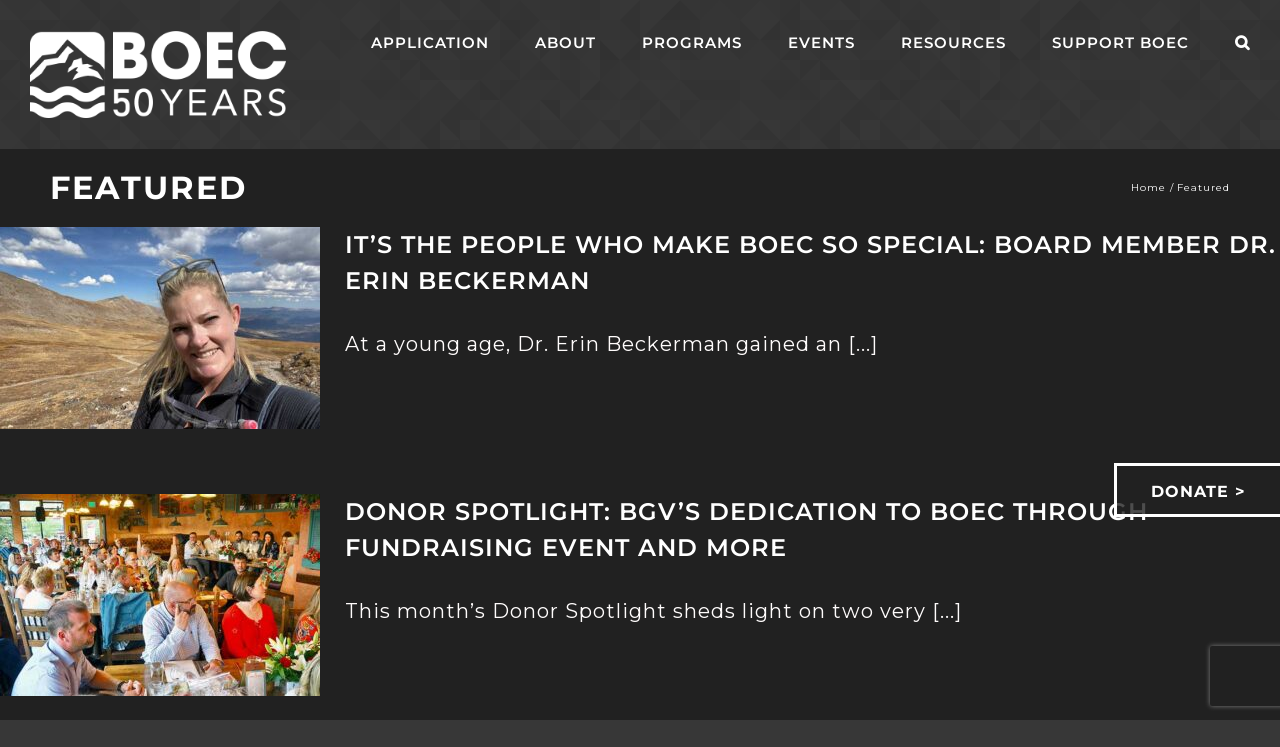

--- FILE ---
content_type: text/html; charset=UTF-8
request_url: https://boec.org/category/featured/page/2/
body_size: 22829
content:
<!DOCTYPE html>
<html class="avada-html-layout-wide avada-html-header-position-top avada-html-is-archive avada-has-site-width-percent avada-is-100-percent-template avada-has-site-width-100-percent" lang="en-US" prefix="og: http://ogp.me/ns# fb: http://ogp.me/ns/fb#">
<head>
	<meta http-equiv="X-UA-Compatible" content="IE=edge" />
	<meta http-equiv="Content-Type" content="text/html; charset=utf-8"/>
	<meta name="viewport" content="width=device-width, initial-scale=1" />
	<title>Featured &#8211; Page 2 &#8211; BOEC</title>
<meta name='robots' content='max-image-preview:large' />

<meta name="facebook-domain-verification" content="14tueig62fu1sd1x7ivv4on716d60j" />


<!-- Google Tag Manager for WordPress by gtm4wp.com -->
<script data-cfasync="false" data-pagespeed-no-defer>
	var gtm4wp_datalayer_name = "dataLayer";
	var dataLayer = dataLayer || [];
</script>
<!-- End Google Tag Manager for WordPress by gtm4wp.com --><!-- Google tag (gtag.js) consent mode dataLayer added by Site Kit -->
<script type="255cfbabad8ec45ea2d88ed3-text/javascript" id="google_gtagjs-js-consent-mode-data-layer">
/* <![CDATA[ */
window.dataLayer = window.dataLayer || [];function gtag(){dataLayer.push(arguments);}
gtag('consent', 'default', {"ad_personalization":"denied","ad_storage":"denied","ad_user_data":"denied","analytics_storage":"denied","functionality_storage":"denied","security_storage":"denied","personalization_storage":"denied","region":["AT","BE","BG","CH","CY","CZ","DE","DK","EE","ES","FI","FR","GB","GR","HR","HU","IE","IS","IT","LI","LT","LU","LV","MT","NL","NO","PL","PT","RO","SE","SI","SK"],"wait_for_update":500});
window._googlesitekitConsentCategoryMap = {"statistics":["analytics_storage"],"marketing":["ad_storage","ad_user_data","ad_personalization"],"functional":["functionality_storage","security_storage"],"preferences":["personalization_storage"]};
window._googlesitekitConsents = {"ad_personalization":"denied","ad_storage":"denied","ad_user_data":"denied","analytics_storage":"denied","functionality_storage":"denied","security_storage":"denied","personalization_storage":"denied","region":["AT","BE","BG","CH","CY","CZ","DE","DK","EE","ES","FI","FR","GB","GR","HR","HU","IE","IS","IT","LI","LT","LU","LV","MT","NL","NO","PL","PT","RO","SE","SI","SK"],"wait_for_update":500};
/* ]]> */
</script>
<!-- End Google tag (gtag.js) consent mode dataLayer added by Site Kit -->
<link rel='dns-prefetch' href='//www.googletagmanager.com' />
<link rel="alternate" type="application/rss+xml" title="BOEC &raquo; Feed" href="https://boec.org/feed/" />
<link rel="alternate" type="application/rss+xml" title="BOEC &raquo; Comments Feed" href="https://boec.org/comments/feed/" />
<link rel="alternate" type="text/calendar" title="BOEC &raquo; iCal Feed" href="https://boec.org/calendar/?ical=1" />
		
		
		
				<link rel="alternate" type="application/rss+xml" title="BOEC &raquo; Featured Category Feed" href="https://boec.org/category/featured/feed/" />
				
		<meta property="og:locale" content="en_US"/>
		<meta property="og:type" content="article"/>
		<meta property="og:site_name" content="BOEC"/>
		<meta property="og:title" content="  Featured"/>
				<meta property="og:url" content="https://boec.org/2022/07/18/its-the-people-who-make-boec-so-special-board-member-dr-erin-beckerman/"/>
																				<meta property="og:image" content="https://boec.org/wp-content/uploads/2022/07/selfie.jpg"/>
		<meta property="og:image:width" content="900"/>
		<meta property="og:image:height" content="675"/>
		<meta property="og:image:type" content="image/jpeg"/>
				<style id='wp-img-auto-sizes-contain-inline-css' type='text/css'>
img:is([sizes=auto i],[sizes^="auto," i]){contain-intrinsic-size:3000px 1500px}
/*# sourceURL=wp-img-auto-sizes-contain-inline-css */
</style>

<style id='wp-emoji-styles-inline-css' type='text/css'>

	img.wp-smiley, img.emoji {
		display: inline !important;
		border: none !important;
		box-shadow: none !important;
		height: 1em !important;
		width: 1em !important;
		margin: 0 0.07em !important;
		vertical-align: -0.1em !important;
		background: none !important;
		padding: 0 !important;
	}
/*# sourceURL=wp-emoji-styles-inline-css */
</style>
<link rel='stylesheet' id='contact-form-7-css' href='https://boec.org/wp-content/plugins/contact-form-7/includes/css/styles.css?ver=6.1.4' type='text/css' media='all' />
<link rel='stylesheet' id='cp-animate-slide-css' href='https://boec.org/wp-content/plugins/convertplug/modules/assets/css/minified-animation/slide.min.css?ver=3.6.2' type='text/css' media='all' />
<link rel='stylesheet' id='convert-plus-module-main-style-css' href='https://boec.org/wp-content/plugins/convertplug/modules/assets/css/cp-module-main.css?ver=3.6.2' type='text/css' media='all' />
<link rel='stylesheet' id='convert-plus-slide-in-style-css' href='https://boec.org/wp-content/plugins/convertplug/modules/slide_in/assets/css/slide_in.min.css?ver=3.6.2' type='text/css' media='all' />
<link rel='stylesheet' id='fusion-dynamic-css-css' href='https://boec.org/wp-content/uploads/fusion-styles/49a8487566e6a47de5c19db32bc6efff.min.css?ver=3.14.2' type='text/css' media='all' />
<script type="255cfbabad8ec45ea2d88ed3-text/javascript" src="https://boec.org/wp-includes/js/jquery/jquery.min.js?ver=3.7.1" id="jquery-core-js"></script>
<script type="255cfbabad8ec45ea2d88ed3-text/javascript" src="https://boec.org/wp-includes/js/jquery/jquery-migrate.min.js?ver=3.4.1" id="jquery-migrate-js"></script>

<!-- Google tag (gtag.js) snippet added by Site Kit -->
<!-- Google Analytics snippet added by Site Kit -->
<script type="255cfbabad8ec45ea2d88ed3-text/javascript" src="https://www.googletagmanager.com/gtag/js?id=GT-WP4Z9JN" id="google_gtagjs-js" async></script>
<script type="255cfbabad8ec45ea2d88ed3-text/javascript" id="google_gtagjs-js-after">
/* <![CDATA[ */
window.dataLayer = window.dataLayer || [];function gtag(){dataLayer.push(arguments);}
gtag("set","linker",{"domains":["boec.org"]});
gtag("js", new Date());
gtag("set", "developer_id.dZTNiMT", true);
gtag("config", "GT-WP4Z9JN");
//# sourceURL=google_gtagjs-js-after
/* ]]> */
</script>
<link rel="https://api.w.org/" href="https://boec.org/wp-json/" /><link rel="alternate" title="JSON" type="application/json" href="https://boec.org/wp-json/wp/v2/categories/5" /><link rel="EditURI" type="application/rsd+xml" title="RSD" href="https://boec.org/xmlrpc.php?rsd" />
<meta name="generator" content="WordPress 6.9" />
<meta name="generator" content="Site Kit by Google 1.170.0" /><meta name="tec-api-version" content="v1"><meta name="tec-api-origin" content="https://boec.org"><link rel="alternate" href="https://boec.org/wp-json/tribe/events/v1/" /><script type="255cfbabad8ec45ea2d88ed3-text/javascript">

	(function(){ var s = document.createElement('script'); var h = document.querySelector('head') || document.body; s.src = 'https://acsbapp.com/apps/app/dist/js/app.js'; s.async = true; s.onload = function(){ acsbJS.init({ statementLink : '', footerHtml : '', hideMobile : false, hideTrigger : false, disableBgProcess : false, language : 'en', position : 'left', leadColor : '#212121', triggerColor : '#93d500', triggerRadius : '50%', triggerPositionX : 'left', triggerPositionY : 'bottom', triggerIcon : 'people', triggerSize : 'medium', triggerOffsetX : 20, triggerOffsetY : 20, mobile : { triggerSize : 'small', triggerPositionX : 'left', triggerPositionY : 'center', triggerOffsetX : 10, triggerOffsetY : 0, triggerRadius : '50%' } }); }; h.appendChild(s); })();

</script>

<!-- Google Tag Manager for WordPress by gtm4wp.com -->
<!-- GTM Container placement set to footer -->
<script data-cfasync="false" data-pagespeed-no-defer type="text/javascript">
	var dataLayer_content = {"pagePostType":"post","pagePostType2":"category-post","pageCategory":["featured","staff-spotlight"]};
	dataLayer.push( dataLayer_content );
</script>
<script data-cfasync="false" data-pagespeed-no-defer type="text/javascript">
(function(w,d,s,l,i){w[l]=w[l]||[];w[l].push({'gtm.start':
new Date().getTime(),event:'gtm.js'});var f=d.getElementsByTagName(s)[0],
j=d.createElement(s),dl=l!='dataLayer'?'&l='+l:'';j.async=true;j.src=
'//www.googletagmanager.com/gtm.js?id='+i+dl;f.parentNode.insertBefore(j,f);
})(window,document,'script','dataLayer','GTM-K8NJWGP');
</script>
<!-- End Google Tag Manager for WordPress by gtm4wp.com --><link rel="preload" href="https://fonts.gstatic.com/s/montserrat/v31/JTUSjIg1_i6t8kCHKm459Wlhyw.woff2" as="font" type="font/woff2" crossorigin><link rel="preload" href="https://fonts.gstatic.com/s/montserrat/v31/JTUSjIg1_i6t8kCHKm459Wlhyw.woff2" as="font" type="font/woff2" crossorigin><style type="text/css" id="css-fb-visibility">@media screen and (max-width: 640px){.fusion-no-small-visibility{display:none !important;}body .sm-text-align-center{text-align:center !important;}body .sm-text-align-left{text-align:left !important;}body .sm-text-align-right{text-align:right !important;}body .sm-text-align-justify{text-align:justify !important;}body .sm-flex-align-center{justify-content:center !important;}body .sm-flex-align-flex-start{justify-content:flex-start !important;}body .sm-flex-align-flex-end{justify-content:flex-end !important;}body .sm-mx-auto{margin-left:auto !important;margin-right:auto !important;}body .sm-ml-auto{margin-left:auto !important;}body .sm-mr-auto{margin-right:auto !important;}body .fusion-absolute-position-small{position:absolute;width:100%;}.awb-sticky.awb-sticky-small{ position: sticky; top: var(--awb-sticky-offset,0); }}@media screen and (min-width: 641px) and (max-width: 1024px){.fusion-no-medium-visibility{display:none !important;}body .md-text-align-center{text-align:center !important;}body .md-text-align-left{text-align:left !important;}body .md-text-align-right{text-align:right !important;}body .md-text-align-justify{text-align:justify !important;}body .md-flex-align-center{justify-content:center !important;}body .md-flex-align-flex-start{justify-content:flex-start !important;}body .md-flex-align-flex-end{justify-content:flex-end !important;}body .md-mx-auto{margin-left:auto !important;margin-right:auto !important;}body .md-ml-auto{margin-left:auto !important;}body .md-mr-auto{margin-right:auto !important;}body .fusion-absolute-position-medium{position:absolute;width:100%;}.awb-sticky.awb-sticky-medium{ position: sticky; top: var(--awb-sticky-offset,0); }}@media screen and (min-width: 1025px){.fusion-no-large-visibility{display:none !important;}body .lg-text-align-center{text-align:center !important;}body .lg-text-align-left{text-align:left !important;}body .lg-text-align-right{text-align:right !important;}body .lg-text-align-justify{text-align:justify !important;}body .lg-flex-align-center{justify-content:center !important;}body .lg-flex-align-flex-start{justify-content:flex-start !important;}body .lg-flex-align-flex-end{justify-content:flex-end !important;}body .lg-mx-auto{margin-left:auto !important;margin-right:auto !important;}body .lg-ml-auto{margin-left:auto !important;}body .lg-mr-auto{margin-right:auto !important;}body .fusion-absolute-position-large{position:absolute;width:100%;}.awb-sticky.awb-sticky-large{ position: sticky; top: var(--awb-sticky-offset,0); }}</style>
<!-- Google AdSense meta tags added by Site Kit -->
<meta name="google-adsense-platform-account" content="ca-host-pub-2644536267352236">
<meta name="google-adsense-platform-domain" content="sitekit.withgoogle.com">
<!-- End Google AdSense meta tags added by Site Kit -->

<!-- Meta Pixel Code -->
<script type="255cfbabad8ec45ea2d88ed3-text/javascript">
!function(f,b,e,v,n,t,s){if(f.fbq)return;n=f.fbq=function(){n.callMethod?
n.callMethod.apply(n,arguments):n.queue.push(arguments)};if(!f._fbq)f._fbq=n;
n.push=n;n.loaded=!0;n.version='2.0';n.queue=[];t=b.createElement(e);t.async=!0;
t.src=v;s=b.getElementsByTagName(e)[0];s.parentNode.insertBefore(t,s)}(window,
document,'script','https://connect.facebook.net/en_US/fbevents.js');
</script>
<!-- End Meta Pixel Code -->
<script type="255cfbabad8ec45ea2d88ed3-text/javascript">var url = window.location.origin + '?ob=open-bridge';
            fbq('set', 'openbridge', '1188776011315393', url);
fbq('init', '1188776011315393', {}, {
    "agent": "wordpress-6.9-4.1.5"
})</script><script type="255cfbabad8ec45ea2d88ed3-text/javascript">
    fbq('track', 'PageView', []);
  </script><style type="text/css" id="custom-background-css">
body.custom-background { background-image: url("https://boec.org/wp-content/uploads/2024/08/Website-collage.jpg"); background-position: center top; background-size: cover; background-repeat: no-repeat; background-attachment: fixed; }
</style>
	<link rel="icon" href="https://boec.org/wp-content/uploads/2019/06/cropped-BOEC_Icon3-32x32.png" sizes="32x32" />
<link rel="icon" href="https://boec.org/wp-content/uploads/2019/06/cropped-BOEC_Icon3-192x192.png" sizes="192x192" />
<link rel="apple-touch-icon" href="https://boec.org/wp-content/uploads/2019/06/cropped-BOEC_Icon3-180x180.png" />
<meta name="msapplication-TileImage" content="https://boec.org/wp-content/uploads/2019/06/cropped-BOEC_Icon3-270x270.png" />
		<script type="255cfbabad8ec45ea2d88ed3-text/javascript">
			var doc = document.documentElement;
			doc.setAttribute( 'data-useragent', navigator.userAgent );
		</script>
		
	<style id='global-styles-inline-css' type='text/css'>
:root{--wp--preset--aspect-ratio--square: 1;--wp--preset--aspect-ratio--4-3: 4/3;--wp--preset--aspect-ratio--3-4: 3/4;--wp--preset--aspect-ratio--3-2: 3/2;--wp--preset--aspect-ratio--2-3: 2/3;--wp--preset--aspect-ratio--16-9: 16/9;--wp--preset--aspect-ratio--9-16: 9/16;--wp--preset--color--black: #000000;--wp--preset--color--cyan-bluish-gray: #abb8c3;--wp--preset--color--white: #ffffff;--wp--preset--color--pale-pink: #f78da7;--wp--preset--color--vivid-red: #cf2e2e;--wp--preset--color--luminous-vivid-orange: #ff6900;--wp--preset--color--luminous-vivid-amber: #fcb900;--wp--preset--color--light-green-cyan: #7bdcb5;--wp--preset--color--vivid-green-cyan: #00d084;--wp--preset--color--pale-cyan-blue: #8ed1fc;--wp--preset--color--vivid-cyan-blue: #0693e3;--wp--preset--color--vivid-purple: #9b51e0;--wp--preset--color--awb-color-1: rgba(255,255,255,1);--wp--preset--color--awb-color-2: rgba(147,213,0,1);--wp--preset--color--awb-color-3: rgba(64,64,64,1);--wp--preset--color--awb-color-4: rgba(62,62,62,1);--wp--preset--color--awb-color-5: rgba(51,51,51,1);--wp--preset--color--awb-color-6: rgba(46,46,46,1);--wp--preset--color--awb-color-7: rgba(33,33,33,1);--wp--preset--color--awb-color-8: rgba(0,0,0,1);--wp--preset--color--awb-color-custom-10: rgba(0,0,0,0.3);--wp--preset--color--awb-color-custom-11: rgba(33,33,33,0.5);--wp--preset--color--awb-color-custom-12: rgba(146,212,0,1);--wp--preset--color--awb-color-custom-13: rgba(235,234,234,1);--wp--preset--color--awb-color-custom-14: rgba(224,222,222,1);--wp--preset--color--awb-color-custom-15: rgba(116,116,116,1);--wp--preset--color--awb-color-custom-16: rgba(204,204,204,1);--wp--preset--color--awb-color-custom-17: rgba(55,55,55,1);--wp--preset--color--awb-color-custom-18: rgba(255,252,252,1);--wp--preset--gradient--vivid-cyan-blue-to-vivid-purple: linear-gradient(135deg,rgb(6,147,227) 0%,rgb(155,81,224) 100%);--wp--preset--gradient--light-green-cyan-to-vivid-green-cyan: linear-gradient(135deg,rgb(122,220,180) 0%,rgb(0,208,130) 100%);--wp--preset--gradient--luminous-vivid-amber-to-luminous-vivid-orange: linear-gradient(135deg,rgb(252,185,0) 0%,rgb(255,105,0) 100%);--wp--preset--gradient--luminous-vivid-orange-to-vivid-red: linear-gradient(135deg,rgb(255,105,0) 0%,rgb(207,46,46) 100%);--wp--preset--gradient--very-light-gray-to-cyan-bluish-gray: linear-gradient(135deg,rgb(238,238,238) 0%,rgb(169,184,195) 100%);--wp--preset--gradient--cool-to-warm-spectrum: linear-gradient(135deg,rgb(74,234,220) 0%,rgb(151,120,209) 20%,rgb(207,42,186) 40%,rgb(238,44,130) 60%,rgb(251,105,98) 80%,rgb(254,248,76) 100%);--wp--preset--gradient--blush-light-purple: linear-gradient(135deg,rgb(255,206,236) 0%,rgb(152,150,240) 100%);--wp--preset--gradient--blush-bordeaux: linear-gradient(135deg,rgb(254,205,165) 0%,rgb(254,45,45) 50%,rgb(107,0,62) 100%);--wp--preset--gradient--luminous-dusk: linear-gradient(135deg,rgb(255,203,112) 0%,rgb(199,81,192) 50%,rgb(65,88,208) 100%);--wp--preset--gradient--pale-ocean: linear-gradient(135deg,rgb(255,245,203) 0%,rgb(182,227,212) 50%,rgb(51,167,181) 100%);--wp--preset--gradient--electric-grass: linear-gradient(135deg,rgb(202,248,128) 0%,rgb(113,206,126) 100%);--wp--preset--gradient--midnight: linear-gradient(135deg,rgb(2,3,129) 0%,rgb(40,116,252) 100%);--wp--preset--font-size--small: 15px;--wp--preset--font-size--medium: 20px;--wp--preset--font-size--large: 30px;--wp--preset--font-size--x-large: 42px;--wp--preset--font-size--normal: 20px;--wp--preset--font-size--xlarge: 40px;--wp--preset--font-size--huge: 60px;--wp--preset--spacing--20: 0.44rem;--wp--preset--spacing--30: 0.67rem;--wp--preset--spacing--40: 1rem;--wp--preset--spacing--50: 1.5rem;--wp--preset--spacing--60: 2.25rem;--wp--preset--spacing--70: 3.38rem;--wp--preset--spacing--80: 5.06rem;--wp--preset--shadow--natural: 6px 6px 9px rgba(0, 0, 0, 0.2);--wp--preset--shadow--deep: 12px 12px 50px rgba(0, 0, 0, 0.4);--wp--preset--shadow--sharp: 6px 6px 0px rgba(0, 0, 0, 0.2);--wp--preset--shadow--outlined: 6px 6px 0px -3px rgb(255, 255, 255), 6px 6px rgb(0, 0, 0);--wp--preset--shadow--crisp: 6px 6px 0px rgb(0, 0, 0);}:where(.is-layout-flex){gap: 0.5em;}:where(.is-layout-grid){gap: 0.5em;}body .is-layout-flex{display: flex;}.is-layout-flex{flex-wrap: wrap;align-items: center;}.is-layout-flex > :is(*, div){margin: 0;}body .is-layout-grid{display: grid;}.is-layout-grid > :is(*, div){margin: 0;}:where(.wp-block-columns.is-layout-flex){gap: 2em;}:where(.wp-block-columns.is-layout-grid){gap: 2em;}:where(.wp-block-post-template.is-layout-flex){gap: 1.25em;}:where(.wp-block-post-template.is-layout-grid){gap: 1.25em;}.has-black-color{color: var(--wp--preset--color--black) !important;}.has-cyan-bluish-gray-color{color: var(--wp--preset--color--cyan-bluish-gray) !important;}.has-white-color{color: var(--wp--preset--color--white) !important;}.has-pale-pink-color{color: var(--wp--preset--color--pale-pink) !important;}.has-vivid-red-color{color: var(--wp--preset--color--vivid-red) !important;}.has-luminous-vivid-orange-color{color: var(--wp--preset--color--luminous-vivid-orange) !important;}.has-luminous-vivid-amber-color{color: var(--wp--preset--color--luminous-vivid-amber) !important;}.has-light-green-cyan-color{color: var(--wp--preset--color--light-green-cyan) !important;}.has-vivid-green-cyan-color{color: var(--wp--preset--color--vivid-green-cyan) !important;}.has-pale-cyan-blue-color{color: var(--wp--preset--color--pale-cyan-blue) !important;}.has-vivid-cyan-blue-color{color: var(--wp--preset--color--vivid-cyan-blue) !important;}.has-vivid-purple-color{color: var(--wp--preset--color--vivid-purple) !important;}.has-black-background-color{background-color: var(--wp--preset--color--black) !important;}.has-cyan-bluish-gray-background-color{background-color: var(--wp--preset--color--cyan-bluish-gray) !important;}.has-white-background-color{background-color: var(--wp--preset--color--white) !important;}.has-pale-pink-background-color{background-color: var(--wp--preset--color--pale-pink) !important;}.has-vivid-red-background-color{background-color: var(--wp--preset--color--vivid-red) !important;}.has-luminous-vivid-orange-background-color{background-color: var(--wp--preset--color--luminous-vivid-orange) !important;}.has-luminous-vivid-amber-background-color{background-color: var(--wp--preset--color--luminous-vivid-amber) !important;}.has-light-green-cyan-background-color{background-color: var(--wp--preset--color--light-green-cyan) !important;}.has-vivid-green-cyan-background-color{background-color: var(--wp--preset--color--vivid-green-cyan) !important;}.has-pale-cyan-blue-background-color{background-color: var(--wp--preset--color--pale-cyan-blue) !important;}.has-vivid-cyan-blue-background-color{background-color: var(--wp--preset--color--vivid-cyan-blue) !important;}.has-vivid-purple-background-color{background-color: var(--wp--preset--color--vivid-purple) !important;}.has-black-border-color{border-color: var(--wp--preset--color--black) !important;}.has-cyan-bluish-gray-border-color{border-color: var(--wp--preset--color--cyan-bluish-gray) !important;}.has-white-border-color{border-color: var(--wp--preset--color--white) !important;}.has-pale-pink-border-color{border-color: var(--wp--preset--color--pale-pink) !important;}.has-vivid-red-border-color{border-color: var(--wp--preset--color--vivid-red) !important;}.has-luminous-vivid-orange-border-color{border-color: var(--wp--preset--color--luminous-vivid-orange) !important;}.has-luminous-vivid-amber-border-color{border-color: var(--wp--preset--color--luminous-vivid-amber) !important;}.has-light-green-cyan-border-color{border-color: var(--wp--preset--color--light-green-cyan) !important;}.has-vivid-green-cyan-border-color{border-color: var(--wp--preset--color--vivid-green-cyan) !important;}.has-pale-cyan-blue-border-color{border-color: var(--wp--preset--color--pale-cyan-blue) !important;}.has-vivid-cyan-blue-border-color{border-color: var(--wp--preset--color--vivid-cyan-blue) !important;}.has-vivid-purple-border-color{border-color: var(--wp--preset--color--vivid-purple) !important;}.has-vivid-cyan-blue-to-vivid-purple-gradient-background{background: var(--wp--preset--gradient--vivid-cyan-blue-to-vivid-purple) !important;}.has-light-green-cyan-to-vivid-green-cyan-gradient-background{background: var(--wp--preset--gradient--light-green-cyan-to-vivid-green-cyan) !important;}.has-luminous-vivid-amber-to-luminous-vivid-orange-gradient-background{background: var(--wp--preset--gradient--luminous-vivid-amber-to-luminous-vivid-orange) !important;}.has-luminous-vivid-orange-to-vivid-red-gradient-background{background: var(--wp--preset--gradient--luminous-vivid-orange-to-vivid-red) !important;}.has-very-light-gray-to-cyan-bluish-gray-gradient-background{background: var(--wp--preset--gradient--very-light-gray-to-cyan-bluish-gray) !important;}.has-cool-to-warm-spectrum-gradient-background{background: var(--wp--preset--gradient--cool-to-warm-spectrum) !important;}.has-blush-light-purple-gradient-background{background: var(--wp--preset--gradient--blush-light-purple) !important;}.has-blush-bordeaux-gradient-background{background: var(--wp--preset--gradient--blush-bordeaux) !important;}.has-luminous-dusk-gradient-background{background: var(--wp--preset--gradient--luminous-dusk) !important;}.has-pale-ocean-gradient-background{background: var(--wp--preset--gradient--pale-ocean) !important;}.has-electric-grass-gradient-background{background: var(--wp--preset--gradient--electric-grass) !important;}.has-midnight-gradient-background{background: var(--wp--preset--gradient--midnight) !important;}.has-small-font-size{font-size: var(--wp--preset--font-size--small) !important;}.has-medium-font-size{font-size: var(--wp--preset--font-size--medium) !important;}.has-large-font-size{font-size: var(--wp--preset--font-size--large) !important;}.has-x-large-font-size{font-size: var(--wp--preset--font-size--x-large) !important;}
/*# sourceURL=global-styles-inline-css */
</style>
<link rel='stylesheet' id='blank-cp_id_cfe99-css' href='https://boec.org/wp-content/plugins/convertplug/modules/slide_in/assets/demos/blank/blank.min.css?ver=3.6.2' type='text/css' media='all' />
</head>

<body class="archive paged category category-featured category-5 custom-background paged-2 category-paged-2 wp-theme-Avada tribe-no-js page-template-avada fusion-image-hovers fusion-pagination-sizing fusion-button_type-flat fusion-button_span-no fusion-button_gradient-linear avada-image-rollover-circle-no avada-image-rollover-yes avada-image-rollover-direction-left fusion-body ltr no-tablet-sticky-header no-mobile-sticky-header no-mobile-slidingbar no-mobile-totop avada-has-rev-slider-styles fusion-disable-outline fusion-sub-menu-fade mobile-logo-pos-left layout-wide-mode avada-has-boxed-modal-shadow-none layout-scroll-offset-full avada-has-zero-margin-offset-top fusion-top-header menu-text-align-center mobile-menu-design-modern fusion-show-pagination-text fusion-header-layout-v1 avada-responsive avada-footer-fx-none avada-menu-highlight-style-bottombar fusion-search-form-classic fusion-main-menu-search-overlay fusion-avatar-square avada-dropdown-styles avada-blog-layout-medium avada-blog-archive-layout-medium avada-ec-not-100-width avada-ec-meta-layout-sidebar avada-header-shadow-no avada-menu-icon-position-left avada-has-mainmenu-dropdown-divider avada-has-mobile-menu-search avada-has-main-nav-search-icon avada-has-breadcrumb-mobile-hidden avada-has-titlebar-content_only avada-has-footer-widget-bg-image avada-header-border-color-full-transparent avada-has-header-bg-image avada-header-bg-repeat avada-has-header-bg-parallax avada-header-top-bg-not-opaque avada-has-pagination-width_height avada-flyout-menu-direction-fade avada-ec-views-v2" data-awb-post-id="14767">
	
<!-- Meta Pixel Code -->
<noscript>
<img height="1" width="1" style="display:none" alt="fbpx"
src="https://www.facebook.com/tr?id=1188776011315393&ev=PageView&noscript=1" />
</noscript>
<!-- End Meta Pixel Code -->
	<a class="skip-link screen-reader-text" href="#content">Skip to content</a>

	<div id="boxed-wrapper">
		
		<div id="wrapper" class="fusion-wrapper">
			<div id="home" style="position:relative;top:-1px;"></div>
							
					
			<header class="fusion-header-wrapper">
				<div class="fusion-header-v1 fusion-logo-alignment fusion-logo-left fusion-sticky-menu- fusion-sticky-logo- fusion-mobile-logo-  fusion-mobile-menu-design-modern">
					<div class="fusion-header-sticky-height"></div>
<div class="fusion-header">
	<div class="fusion-row">
					<div class="fusion-logo" data-margin-top="31px" data-margin-bottom="31px" data-margin-left="0px" data-margin-right="0px">
			<a class="fusion-logo-link"  href="https://boec.org/" >

						<!-- standard logo -->
			<img src="https://boec.org/wp-content/uploads/2025/11/BOEC50-Logo-White-Horizontal.png" srcset="https://boec.org/wp-content/uploads/2025/11/BOEC50-Logo-White-Horizontal.png 1x, https://boec.org/wp-content/uploads/2025/11/BOEC50-Logo-White-Horizontal.png 2x" width="1308" height="444" style="max-height:444px;height:auto;" alt="BOEC Logo" data-retina_logo_url="https://boec.org/wp-content/uploads/2025/11/BOEC50-Logo-White-Horizontal.png" class="fusion-standard-logo" />

			
					</a>
		</div>		<nav class="fusion-main-menu" aria-label="Main Menu"><div class="fusion-overlay-search">		<form role="search" class="searchform fusion-search-form  fusion-search-form-classic" method="get" action="https://boec.org/">
			<div class="fusion-search-form-content">

				
				<div class="fusion-search-field search-field">
					<label><span class="screen-reader-text">Search for:</span>
													<input type="search" value="" name="s" class="s" placeholder="Search..." required aria-required="true" aria-label="Search..."/>
											</label>
				</div>
				<div class="fusion-search-button search-button">
					<input type="submit" class="fusion-search-submit searchsubmit" aria-label="Search" value="&#xf002;" />
									</div>

				
			</div>


			
		</form>
		<div class="fusion-search-spacer"></div><a href="#" role="button" aria-label="Close Search" class="fusion-close-search"></a></div><ul id="menu-main-nav" class="fusion-menu"><li  id="menu-item-14296"  class="menu-item menu-item-type-post_type menu-item-object-page menu-item-14296"  data-item-id="14296"><a  href="https://boec.org/application/" class="fusion-bottombar-highlight"><span class="menu-text">Application</span></a></li><li  id="menu-item-23"  class="menu-item menu-item-type-post_type menu-item-object-page menu-item-has-children menu-item-23 fusion-dropdown-menu"  data-item-id="23"><a  href="https://boec.org/about/" class="fusion-bottombar-highlight"><span class="menu-text">About</span></a><ul class="sub-menu"><li  id="menu-item-104"  class="menu-item menu-item-type-post_type menu-item-object-page menu-item-104 fusion-dropdown-submenu" ><a  href="https://boec.org/who-we-are/" class="fusion-bottombar-highlight"><span>Who We Are</span></a></li><li  id="menu-item-103"  class="menu-item menu-item-type-post_type menu-item-object-page menu-item-103 fusion-dropdown-submenu" ><a  href="https://boec.org/our-team/" class="fusion-bottombar-highlight"><span>Our Team</span></a></li><li  id="menu-item-4863"  class="menu-item menu-item-type-post_type menu-item-object-page menu-item-4863 fusion-dropdown-submenu" ><a  href="https://boec.org/financials-and-accreditation/" class="fusion-bottombar-highlight"><span>Financials &#038; Accreditation</span></a></li><li  id="menu-item-101"  class="menu-item menu-item-type-post_type menu-item-object-page menu-item-101 fusion-dropdown-submenu" ><a  href="https://boec.org/blog/" class="fusion-bottombar-highlight"><span>Blog</span></a></li><li  id="menu-item-102"  class="menu-item menu-item-type-post_type menu-item-object-page menu-item-102 fusion-dropdown-submenu" ><a  href="https://boec.org/news-media/" class="fusion-bottombar-highlight"><span>News &#038; Media</span></a></li><li  id="menu-item-12340"  class="menu-item menu-item-type-post_type menu-item-object-page menu-item-12340 fusion-dropdown-submenu" ><a  href="https://boec.org/employment/" class="fusion-bottombar-highlight"><span>Employment</span></a></li><li  id="menu-item-100"  class="menu-item menu-item-type-post_type menu-item-object-page menu-item-100 fusion-dropdown-submenu" ><a  href="https://boec.org/contact/" class="fusion-bottombar-highlight"><span>Contact</span></a></li></ul></li><li  id="menu-item-26"  class="menu-item menu-item-type-post_type menu-item-object-page menu-item-has-children menu-item-26 fusion-dropdown-menu"  data-item-id="26"><a  href="https://boec.org/programs/" class="fusion-bottombar-highlight"><span class="menu-text">Programs</span></a><ul class="sub-menu"><li  id="menu-item-84"  class="menu-item menu-item-type-post_type menu-item-object-page menu-item-has-children menu-item-84 fusion-dropdown-submenu" ><a  href="https://boec.org/winter/" class="fusion-bottombar-highlight"><span>Winter</span></a><ul class="sub-menu"><li  id="menu-item-7287"  class="menu-item menu-item-type-post_type menu-item-object-page menu-item-7287" ><a  href="https://boec.org/adaptive-ski-snowboard-program/" class="fusion-bottombar-highlight"><span>Adaptive Ski &#038; Snowboard Program</span></a></li></ul></li><li  id="menu-item-85"  class="menu-item menu-item-type-post_type menu-item-object-page menu-item-85 fusion-dropdown-submenu" ><a  href="https://boec.org/summer/" class="fusion-bottombar-highlight"><span>Summer</span></a></li><li  id="menu-item-87"  class="menu-item menu-item-type-post_type menu-item-object-page menu-item-87 fusion-dropdown-submenu" ><a  href="https://boec.org/volunteer/" class="fusion-bottombar-highlight"><span>Volunteer</span></a></li><li  id="menu-item-86"  class="menu-item menu-item-type-post_type menu-item-object-page menu-item-86 fusion-dropdown-submenu" ><a  href="https://boec.org/internships/" class="fusion-bottombar-highlight"><span>Internships</span></a></li><li  id="menu-item-5168"  class="menu-item menu-item-type-post_type menu-item-object-page menu-item-5168 fusion-dropdown-submenu" ><a  href="https://boec.org/veterans-program/" class="fusion-bottombar-highlight"><span>Veterans</span></a></li><li  id="menu-item-83"  class="menu-item menu-item-type-custom menu-item-object-custom menu-item-83 fusion-dropdown-submenu" ><a  href="/calendar" class="fusion-bottombar-highlight"><span>Program Calendar</span></a></li></ul></li><li  id="menu-item-25"  class="menu-item menu-item-type-post_type menu-item-object-page menu-item-has-children menu-item-25 fusion-dropdown-menu"  data-item-id="25"><a  href="https://boec.org/events/" class="fusion-bottombar-highlight"><span class="menu-text">Events</span></a><ul class="sub-menu"><li  id="menu-item-3994"  class="menu-item menu-item-type-custom menu-item-object-custom menu-item-3994 fusion-dropdown-submenu" ><a  href="/calendar" class="fusion-bottombar-highlight"><span>Event Calendar</span></a></li><li  id="menu-item-24499"  class="menu-item menu-item-type-post_type menu-item-object-page menu-item-24499 fusion-dropdown-submenu" ><a  href="https://boec.org/fifty/" class="fusion-bottombar-highlight"><span>50th Anniversary Events</span></a></li><li  id="menu-item-88"  class="menu-item menu-item-type-post_type menu-item-object-page menu-item-88 fusion-dropdown-submenu" ><a  href="https://boec.org/banff-mountain-film-festival/" class="fusion-bottombar-highlight"><span>Banff Mountain Film Festival</span></a></li><li  id="menu-item-91"  class="menu-item menu-item-type-post_type menu-item-object-page menu-item-91 fusion-dropdown-submenu" ><a  href="https://boec.org/tee-it-up-golf-scramble/" class="fusion-bottombar-highlight"><span>Tee It Up Golf Scramble</span></a></li><li  id="menu-item-18458"  class="menu-item menu-item-type-post_type menu-item-object-page menu-item-18458 fusion-dropdown-submenu" ><a  href="https://boec.org/boec-online-auction/" class="fusion-bottombar-highlight"><span>BOEC Online Auction</span></a></li><li  id="menu-item-90"  class="menu-item menu-item-type-post_type menu-item-object-page menu-item-90 fusion-dropdown-submenu" ><a  href="https://boec.org/host-a-fundraiser/" class="fusion-bottombar-highlight"><span>Host a Fundraiser</span></a></li><li  id="menu-item-2947"  class="menu-item menu-item-type-post_type menu-item-object-page menu-item-2947 fusion-dropdown-submenu" ><a  href="https://boec.org/sponsor-an-event/" class="fusion-bottombar-highlight"><span>Sponsor An Event</span></a></li></ul></li><li  id="menu-item-24"  class="menu-item menu-item-type-post_type menu-item-object-page menu-item-has-children menu-item-24 fusion-dropdown-menu"  data-item-id="24"><a  href="https://boec.org/resources/" class="fusion-bottombar-highlight"><span class="menu-text">Resources</span></a><ul class="sub-menu"><li  id="menu-item-96"  class="menu-item menu-item-type-post_type menu-item-object-page menu-item-96 fusion-dropdown-submenu" ><a  href="https://boec.org/facilities-directions/" class="fusion-bottombar-highlight"><span>Facilities &#038; Directions</span></a></li><li  id="menu-item-99"  class="menu-item menu-item-type-post_type menu-item-object-page menu-item-99 fusion-dropdown-submenu" ><a  href="https://boec.org/trip-planner/" class="fusion-bottombar-highlight"><span>Trip Planner</span></a></li><li  id="menu-item-98"  class="menu-item menu-item-type-post_type menu-item-object-page menu-item-98 fusion-dropdown-submenu" ><a  href="https://boec.org/scholarships/" class="fusion-bottombar-highlight"><span>Scholarships</span></a></li><li  id="menu-item-97"  class="menu-item menu-item-type-post_type menu-item-object-page menu-item-97 fusion-dropdown-submenu" ><a  href="https://boec.org/risk-management/" class="fusion-bottombar-highlight"><span>Risk Management</span></a></li></ul></li><li  id="menu-item-22"  class="menu-item menu-item-type-post_type menu-item-object-page menu-item-has-children menu-item-22 fusion-dropdown-menu"  data-item-id="22"><a  href="https://boec.org/support-boec/" class="fusion-bottombar-highlight"><span class="menu-text">Support BOEC</span></a><ul class="sub-menu"><li  id="menu-item-109"  class="menu-item menu-item-type-post_type menu-item-object-page menu-item-109 fusion-dropdown-submenu" ><a target="_blank" rel="noopener noreferrer" href="https://boec.org/give#new_tab" class="fusion-bottombar-highlight"><span>Donate Now</span></a></li><li  id="menu-item-20861"  class="menu-item menu-item-type-post_type menu-item-object-page menu-item-20861 fusion-dropdown-submenu" ><a  target="_blank" rel="noopener noreferrer" href="https://boec.org/?form=donatemonthly#new_tab" class="fusion-bottombar-highlight"><span>Donate Monthly</span></a></li><li  id="menu-item-3181"  class="menu-item menu-item-type-post_type menu-item-object-page menu-item-3181 fusion-dropdown-submenu" ><a  href="https://boec.org/why-give/" class="fusion-bottombar-highlight"><span>Why Give</span></a></li><li  id="menu-item-3180"  class="menu-item menu-item-type-post_type menu-item-object-page menu-item-3180 fusion-dropdown-submenu" ><a  href="https://boec.org/ways-to-give/" class="fusion-bottombar-highlight"><span>Ways to Give</span></a></li><li  id="menu-item-107"  class="menu-item menu-item-type-post_type menu-item-object-page menu-item-107 fusion-dropdown-submenu" ><a  href="https://boec.org/shop-to-give/" class="fusion-bottombar-highlight"><span>Shop to Give</span></a></li><li  id="menu-item-7370"  class="menu-item menu-item-type-post_type menu-item-object-page menu-item-7370 fusion-dropdown-submenu" ><a  href="https://boec.org/corporate-giving/" class="fusion-bottombar-highlight"><span>Corporate Giving</span></a></li></ul></li><li class="fusion-custom-menu-item fusion-main-menu-search fusion-search-overlay"><a class="fusion-main-menu-icon" href="#" aria-label="Search" data-title="Search" title="Search" role="button" aria-expanded="false"></a></li></ul></nav>	<div class="fusion-mobile-menu-icons">
							<a href="#" class="fusion-icon awb-icon-bars" aria-label="Toggle mobile menu" aria-expanded="false"></a>
		
					<a href="#" class="fusion-icon awb-icon-search" aria-label="Toggle mobile search"></a>
		
		
			</div>

<nav class="fusion-mobile-nav-holder fusion-mobile-menu-text-align-left" aria-label="Main Menu Mobile"></nav>

		
<div class="fusion-clearfix"></div>
<div class="fusion-mobile-menu-search">
			<form role="search" class="searchform fusion-search-form  fusion-search-form-classic" method="get" action="https://boec.org/">
			<div class="fusion-search-form-content">

				
				<div class="fusion-search-field search-field">
					<label><span class="screen-reader-text">Search for:</span>
													<input type="search" value="" name="s" class="s" placeholder="Search..." required aria-required="true" aria-label="Search..."/>
											</label>
				</div>
				<div class="fusion-search-button search-button">
					<input type="submit" class="fusion-search-submit searchsubmit" aria-label="Search" value="&#xf002;" />
									</div>

				
			</div>


			
		</form>
		</div>
			</div>
</div>
				</div>
				<div class="fusion-clearfix"></div>
			</header>
								
							<div id="sliders-container" class="fusion-slider-visibility">
					</div>
				
					
							
			<section class="avada-page-titlebar-wrapper" aria-labelledby="awb-ptb-heading">
	<div class="fusion-page-title-bar fusion-page-title-bar-none fusion-page-title-bar-left">
		<div class="fusion-page-title-row">
			<div class="fusion-page-title-wrapper">
				<div class="fusion-page-title-captions">

																							<h1 id="awb-ptb-heading" class="entry-title">Featured</h1>

											
					
				</div>

															<div class="fusion-page-title-secondary">
							<nav class="fusion-breadcrumbs" aria-label="Breadcrumb"><ol class="awb-breadcrumb-list"><li class="fusion-breadcrumb-item awb-breadcrumb-sep awb-home" ><a href="https://boec.org" class="fusion-breadcrumb-link"><span >Home</span></a></li><li class="fusion-breadcrumb-item"  aria-current="page"><span  class="breadcrumb-leaf">Featured</span></li></ol></nav>						</div>
									
			</div>
		</div>
	</div>
</section>

						<main id="main" class="clearfix width-100">
				<div class="fusion-row" style="max-width:100%;">
<section id="content" class=" full-width" style="width: 100%;">
	
	<div id="posts-container" class="fusion-blog-archive fusion-blog-layout-medium-wrapper fusion-clearfix">
	<div class="fusion-posts-container fusion-blog-layout-medium fusion-no-meta-info fusion-blog-pagination fusion-blog-rollover " data-pages="10">
		
		
													<article id="post-14767" class="fusion-post-medium  post fusion-clearfix post-14767 type-post status-publish format-standard has-post-thumbnail hentry category-featured category-staff-spotlight tag-boec tag-boec-board-of-directors tag-breckenridge-outdoor-education-center tag-dr-erin-beckerman">
				
				
				
									
		<div class="fusion-flexslider flexslider fusion-flexslider-loading fusion-post-slideshow">
		<ul class="slides">
																		<li><div  class="fusion-image-wrapper fusion-image-size-fixed" aria-haspopup="true">
				<img width="320" height="202" src="https://boec.org/wp-content/uploads/2022/07/selfie-320x202.jpg" class="attachment-blog-medium size-blog-medium lazyload wp-post-image" alt="She&#039;s all smiles on an outdoor adventure." decoding="async" fetchpriority="high" srcset="data:image/svg+xml,%3Csvg%20xmlns%3D%27http%3A%2F%2Fwww.w3.org%2F2000%2Fsvg%27%20width%3D%27900%27%20height%3D%27675%27%20viewBox%3D%270%200%20900%20675%27%3E%3Crect%20width%3D%27900%27%20height%3D%27675%27%20fill-opacity%3D%220%22%2F%3E%3C%2Fsvg%3E" data-orig-src="https://boec.org/wp-content/uploads/2022/07/selfie-320x202.jpg" data-srcset="https://boec.org/wp-content/uploads/2022/07/selfie-320x202.jpg 320w, https://boec.org/wp-content/uploads/2022/07/selfie-700x441.jpg 700w" data-sizes="auto" /><div class="fusion-rollover">
	<div class="fusion-rollover-content">

				
		
												<h4 class="fusion-rollover-title">
					<a class="fusion-rollover-title-link" href="https://boec.org/2022/07/18/its-the-people-who-make-boec-so-special-board-member-dr-erin-beckerman/">
						It’s the People Who Make BOEC So Special: Board Member Dr. Erin Beckerman					</a>
				</h4>
			
								
		
						<a class="fusion-link-wrapper" href="https://boec.org/2022/07/18/its-the-people-who-make-boec-so-special-board-member-dr-erin-beckerman/" aria-label="It’s the People Who Make BOEC So Special: Board Member Dr. Erin Beckerman"></a>
	</div>
</div>
</div>
</li>
																																																																														</ul>
	</div>
				
				
				
				<div class="fusion-post-content post-content">
					<h2 class="entry-title fusion-post-title"><a href="https://boec.org/2022/07/18/its-the-people-who-make-boec-so-special-board-member-dr-erin-beckerman/">It’s the People Who Make BOEC So Special: Board Member Dr. Erin Beckerman</a></h2>
										
					<div class="fusion-post-content-container">
						<p> At a young age, Dr. Erin Beckerman gained an  [...]</p>					</div>
				</div>

									<div class="fusion-clearfix"></div>
				
													<span class="entry-title rich-snippet-hidden">It’s the People Who Make BOEC So Special: Board Member Dr. Erin Beckerman</span><span class="vcard rich-snippet-hidden"><span class="fn"><a href="https://boec.org/author/boec_admin/" title="Posts by boec_admin" rel="author">boec_admin</a></span></span><span class="updated rich-snippet-hidden">2022-07-18T16:04:34-06:00</span>				
				
							</article>

			
											<article id="post-14715" class="fusion-post-medium  post fusion-clearfix post-14715 type-post status-publish format-standard has-post-thumbnail hentry category-donor-spotlight category-featured tag-bgv tag-bgv-gives tag-boec tag-dick-carleton tag-donor-spotlight tag-fiesta-for-boec tag-mi-casa-mexican-restaurant-and-cantina tag-mike-dudick tag-professional-challenge-program">
				
				
				
									
		<div class="fusion-flexslider flexslider fusion-flexslider-loading fusion-post-slideshow">
		<ul class="slides">
																		<li><div  class="fusion-image-wrapper fusion-image-size-fixed" aria-haspopup="true">
				<img width="320" height="202" src="https://boec.org/wp-content/uploads/2022/07/Fiesta-320x202.jpg" class="attachment-blog-medium size-blog-medium lazyload wp-post-image" alt="BOEC&#039;s Fiesta for BOEC fundraiser" decoding="async" srcset="data:image/svg+xml,%3Csvg%20xmlns%3D%27http%3A%2F%2Fwww.w3.org%2F2000%2Fsvg%27%20width%3D%27700%27%20height%3D%27525%27%20viewBox%3D%270%200%20700%20525%27%3E%3Crect%20width%3D%27700%27%20height%3D%27525%27%20fill-opacity%3D%220%22%2F%3E%3C%2Fsvg%3E" data-orig-src="https://boec.org/wp-content/uploads/2022/07/Fiesta-320x202.jpg" data-srcset="https://boec.org/wp-content/uploads/2022/07/Fiesta-320x202.jpg 320w, https://boec.org/wp-content/uploads/2022/07/Fiesta-700x441.jpg 700w" data-sizes="auto" /><div class="fusion-rollover">
	<div class="fusion-rollover-content">

				
		
												<h4 class="fusion-rollover-title">
					<a class="fusion-rollover-title-link" href="https://boec.org/2022/07/18/donor-spotlight-bgvs-dedication-to-boec-through-fundraising-event-and-more/">
						Donor Spotlight: BGV&#8217;s Dedication to BOEC Through Fundraising Event and More					</a>
				</h4>
			
								
		
						<a class="fusion-link-wrapper" href="https://boec.org/2022/07/18/donor-spotlight-bgvs-dedication-to-boec-through-fundraising-event-and-more/" aria-label="Donor Spotlight: BGV&#8217;s Dedication to BOEC Through Fundraising Event and More"></a>
	</div>
</div>
</div>
</li>
																																																																														</ul>
	</div>
				
				
				
				<div class="fusion-post-content post-content">
					<h2 class="entry-title fusion-post-title"><a href="https://boec.org/2022/07/18/donor-spotlight-bgvs-dedication-to-boec-through-fundraising-event-and-more/">Donor Spotlight: BGV&#8217;s Dedication to BOEC Through Fundraising Event and More</a></h2>
										
					<div class="fusion-post-content-container">
						<p> This month’s Donor Spotlight sheds light on two very  [...]</p>					</div>
				</div>

									<div class="fusion-clearfix"></div>
				
													<span class="entry-title rich-snippet-hidden">Donor Spotlight: BGV&#8217;s Dedication to BOEC Through Fundraising Event and More</span><span class="vcard rich-snippet-hidden"><span class="fn"><a href="https://boec.org/author/boec_admin/" title="Posts by boec_admin" rel="author">boec_admin</a></span></span><span class="updated rich-snippet-hidden">2022-07-21T09:51:51-06:00</span>				
				
							</article>

			
											<article id="post-14552" class="fusion-post-medium  post fusion-clearfix post-14552 type-post status-publish format-standard has-post-thumbnail hentry category-brain-injury category-featured category-visually-impaired tag-boec tag-brain-injuries tag-brain-injury tag-brain-injury-survivor tag-breckenridge-outdoor-education-center tag-co tag-glenwood-springs tag-hemiparesis tag-kara-brouhard tag-sawmill-reservoir tag-scott-griffith-lodge tag-seizure-disorder tag-tbi tag-traumatic-brain-injury tag-visually-impaired">
				
				
				
									
		<div class="fusion-flexslider flexslider fusion-flexslider-loading fusion-post-slideshow">
		<ul class="slides">
																		<li><div  class="fusion-image-wrapper fusion-image-size-fixed" aria-haspopup="true">
				<img width="320" height="202" src="https://boec.org/wp-content/uploads/2022/06/IMG_6628-320x202.jpg" class="attachment-blog-medium size-blog-medium lazyload wp-post-image" alt="Kara poses at BOEC&#039;s Creative Minds Retreat for those with brain injuries" decoding="async" srcset="data:image/svg+xml,%3Csvg%20xmlns%3D%27http%3A%2F%2Fwww.w3.org%2F2000%2Fsvg%27%20width%3D%27800%27%20height%3D%27600%27%20viewBox%3D%270%200%20800%20600%27%3E%3Crect%20width%3D%27800%27%20height%3D%27600%27%20fill-opacity%3D%220%22%2F%3E%3C%2Fsvg%3E" data-orig-src="https://boec.org/wp-content/uploads/2022/06/IMG_6628-320x202.jpg" data-srcset="https://boec.org/wp-content/uploads/2022/06/IMG_6628-320x202.jpg 320w, https://boec.org/wp-content/uploads/2022/06/IMG_6628-700x441.jpg 700w" data-sizes="auto" /><div class="fusion-rollover">
	<div class="fusion-rollover-content">

				
		
												<h4 class="fusion-rollover-title">
					<a class="fusion-rollover-title-link" href="https://boec.org/2022/07/15/kara-brouhard-living-her-own-life-after-traumatic-brain-injury/">
						Kara Brouhard, &#8220;Living Her Own Life&#8221; After Traumatic Brain Injury					</a>
				</h4>
			
								
		
						<a class="fusion-link-wrapper" href="https://boec.org/2022/07/15/kara-brouhard-living-her-own-life-after-traumatic-brain-injury/" aria-label="Kara Brouhard, &#8220;Living Her Own Life&#8221; After Traumatic Brain Injury"></a>
	</div>
</div>
</div>
</li>
																																																																														</ul>
	</div>
				
				
				
				<div class="fusion-post-content post-content">
					<h2 class="entry-title fusion-post-title"><a href="https://boec.org/2022/07/15/kara-brouhard-living-her-own-life-after-traumatic-brain-injury/">Kara Brouhard, &#8220;Living Her Own Life&#8221; After Traumatic Brain Injury</a></h2>
										
					<div class="fusion-post-content-container">
						<p>      In the blink of  [...]</p>					</div>
				</div>

									<div class="fusion-clearfix"></div>
				
													<span class="entry-title rich-snippet-hidden">Kara Brouhard, &#8220;Living Her Own Life&#8221; After Traumatic Brain Injury</span><span class="vcard rich-snippet-hidden"><span class="fn"><a href="https://boec.org/author/boec_admin/" title="Posts by boec_admin" rel="author">boec_admin</a></span></span><span class="updated rich-snippet-hidden">2025-07-11T16:44:46-06:00</span>				
				
							</article>

			
											<article id="post-14203" class="fusion-post-medium  post fusion-clearfix post-14203 type-post status-publish format-standard has-post-thumbnail hentry category-donor-spotlight category-featured tag-boec tag-boec-interns tag-boec-internship tag-boec-internship-program tag-breckenridge-outdoor-education-center">
				
				
				
									
		<div class="fusion-flexslider flexslider fusion-flexslider-loading fusion-post-slideshow">
		<ul class="slides">
																		<li><div  class="fusion-image-wrapper fusion-image-size-fixed" aria-haspopup="true">
				<img width="320" height="202" src="https://boec.org/wp-content/uploads/2022/06/1.-IMG_3966_1200w-320x202.jpg" class="attachment-blog-medium size-blog-medium lazyload wp-post-image" alt="BOEC Intern Katie O&#039;Neil and participant Hannah" decoding="async" srcset="data:image/svg+xml,%3Csvg%20xmlns%3D%27http%3A%2F%2Fwww.w3.org%2F2000%2Fsvg%27%20width%3D%271200%27%20height%3D%27801%27%20viewBox%3D%270%200%201200%20801%27%3E%3Crect%20width%3D%271200%27%20height%3D%27801%27%20fill-opacity%3D%220%22%2F%3E%3C%2Fsvg%3E" data-orig-src="https://boec.org/wp-content/uploads/2022/06/1.-IMG_3966_1200w-320x202.jpg" data-srcset="https://boec.org/wp-content/uploads/2022/06/1.-IMG_3966_1200w-320x202.jpg 320w, https://boec.org/wp-content/uploads/2022/06/1.-IMG_3966_1200w-700x441.jpg 700w" data-sizes="auto" /><div class="fusion-rollover">
	<div class="fusion-rollover-content">

				
		
												<h4 class="fusion-rollover-title">
					<a class="fusion-rollover-title-link" href="https://boec.org/2022/06/08/donor-spotlight-past-interns-give-back-to-boec/">
						Donor Spotlight: Past Interns Give Back to BOEC					</a>
				</h4>
			
								
		
						<a class="fusion-link-wrapper" href="https://boec.org/2022/06/08/donor-spotlight-past-interns-give-back-to-boec/" aria-label="Donor Spotlight: Past Interns Give Back to BOEC"></a>
	</div>
</div>
</div>
</li>
																																																																														</ul>
	</div>
				
				
				
				<div class="fusion-post-content post-content">
					<h2 class="entry-title fusion-post-title"><a href="https://boec.org/2022/06/08/donor-spotlight-past-interns-give-back-to-boec/">Donor Spotlight: Past Interns Give Back to BOEC</a></h2>
										
					<div class="fusion-post-content-container">
						<p> One of the most essential programs to Breckenridge Outdoor  [...]</p>					</div>
				</div>

									<div class="fusion-clearfix"></div>
				
													<span class="entry-title rich-snippet-hidden">Donor Spotlight: Past Interns Give Back to BOEC</span><span class="vcard rich-snippet-hidden"><span class="fn"><a href="https://boec.org/author/boec_admin/" title="Posts by boec_admin" rel="author">boec_admin</a></span></span><span class="updated rich-snippet-hidden">2022-06-08T16:28:57-06:00</span>				
				
							</article>

			
											<article id="post-13334" class="fusion-post-medium  post fusion-clearfix post-13334 type-post status-publish format-standard has-post-thumbnail hentry category-featured category-partner-spotlight tag-at-risk-youth tag-boec tag-commnity-service tag-green-river tag-outdoor-recreation tag-outdoors tag-robin-albert tag-soap tag-summit-county-colorado tag-youth-and-family-services">
				
				
				
									
		<div class="fusion-flexslider flexslider fusion-flexslider-loading fusion-post-slideshow">
		<ul class="slides">
																		<li><div  class="fusion-image-wrapper fusion-image-size-fixed" aria-haspopup="true">
				<img width="320" height="202" src="data:image/svg+xml,%3Csvg%20xmlns%3D%27http%3A%2F%2Fwww.w3.org%2F2000%2Fsvg%27%20width%3D%27768%27%20height%3D%27438%27%20viewBox%3D%270%200%20768%20438%27%3E%3Crect%20width%3D%27768%27%20height%3D%27438%27%20fill-opacity%3D%220%22%2F%3E%3C%2Fsvg%3E" class="attachment-blog-medium size-blog-medium lazyload wp-post-image" alt="A boys SOAP group poses along the banks of the Green River" decoding="async" data-orig-src="https://boec.org/wp-content/uploads/2022/05/Boys-SOAP-group-shot-320x202.jpg" /><div class="fusion-rollover">
	<div class="fusion-rollover-content">

				
		
												<h4 class="fusion-rollover-title">
					<a class="fusion-rollover-title-link" href="https://boec.org/2022/06/07/local-youth-experience-the-benefits-of-the-great-outdoors-with-boec-and-soap/">
						Local Youth Experience the Benefits of the Great Outdoors with BOEC and SOAP					</a>
				</h4>
			
								
		
						<a class="fusion-link-wrapper" href="https://boec.org/2022/06/07/local-youth-experience-the-benefits-of-the-great-outdoors-with-boec-and-soap/" aria-label="Local Youth Experience the Benefits of the Great Outdoors with BOEC and SOAP"></a>
	</div>
</div>
</div>
</li>
																																																																														</ul>
	</div>
				
				
				
				<div class="fusion-post-content post-content">
					<h2 class="entry-title fusion-post-title"><a href="https://boec.org/2022/06/07/local-youth-experience-the-benefits-of-the-great-outdoors-with-boec-and-soap/">Local Youth Experience the Benefits of the Great Outdoors with BOEC and SOAP</a></h2>
										
					<div class="fusion-post-content-container">
						<p> Studies indicate that nature heals. Getting outside and being  [...]</p>					</div>
				</div>

									<div class="fusion-clearfix"></div>
				
													<span class="entry-title rich-snippet-hidden">Local Youth Experience the Benefits of the Great Outdoors with BOEC and SOAP</span><span class="vcard rich-snippet-hidden"><span class="fn"><a href="https://boec.org/author/boec_admin/" title="Posts by boec_admin" rel="author">boec_admin</a></span></span><span class="updated rich-snippet-hidden">2022-06-20T11:48:28-06:00</span>				
				
							</article>

			
											<article id="post-13759" class="fusion-post-medium  post fusion-clearfix post-13759 type-post status-publish format-standard has-post-thumbnail hentry category-featured category-staff-spotlight tag-ben-hickman tag-bernardo-carducci tag-boec tag-breckenridge-outdoor-education-center tag-facilities-capital-manager tag-indiana-university-southeast tag-vevay-indiana">
				
				
				
									
		<div class="fusion-flexslider flexslider fusion-flexslider-loading fusion-post-slideshow">
		<ul class="slides">
																		<li><div  class="fusion-image-wrapper fusion-image-size-fixed" aria-haspopup="true">
				<img width="320" height="202" src="https://boec.org/wp-content/uploads/2022/06/20181104_134033-320x202.jpg" class="attachment-blog-medium size-blog-medium lazyload wp-post-image" alt="Ben, Holly and baby Lincoln in the woods of Indiana" decoding="async" srcset="data:image/svg+xml,%3Csvg%20xmlns%3D%27http%3A%2F%2Fwww.w3.org%2F2000%2Fsvg%27%20width%3D%272560%27%20height%3D%271920%27%20viewBox%3D%270%200%202560%201920%27%3E%3Crect%20width%3D%272560%27%20height%3D%271920%27%20fill-opacity%3D%220%22%2F%3E%3C%2Fsvg%3E" data-orig-src="https://boec.org/wp-content/uploads/2022/06/20181104_134033-320x202.jpg" data-srcset="https://boec.org/wp-content/uploads/2022/06/20181104_134033-320x202.jpg 320w, https://boec.org/wp-content/uploads/2022/06/20181104_134033-700x441.jpg 700w" data-sizes="auto" /><div class="fusion-rollover">
	<div class="fusion-rollover-content">

				
		
												<h4 class="fusion-rollover-title">
					<a class="fusion-rollover-title-link" href="https://boec.org/2022/06/07/its-the-people-who-make-boec-so-special-facilities-capital-manager-ben-hickman/">
						It’s the People Who Make BOEC So Special: Facilities &#038; Capital Manager Ben Hickman					</a>
				</h4>
			
								
		
						<a class="fusion-link-wrapper" href="https://boec.org/2022/06/07/its-the-people-who-make-boec-so-special-facilities-capital-manager-ben-hickman/" aria-label="It’s the People Who Make BOEC So Special: Facilities &#038; Capital Manager Ben Hickman"></a>
	</div>
</div>
</div>
</li>
																																																																														</ul>
	</div>
				
				
				
				<div class="fusion-post-content post-content">
					<h2 class="entry-title fusion-post-title"><a href="https://boec.org/2022/06/07/its-the-people-who-make-boec-so-special-facilities-capital-manager-ben-hickman/">It’s the People Who Make BOEC So Special: Facilities &#038; Capital Manager Ben Hickman</a></h2>
										
					<div class="fusion-post-content-container">
						<p> There’s more than meets the eye when it comes  [...]</p>					</div>
				</div>

									<div class="fusion-clearfix"></div>
				
													<span class="entry-title rich-snippet-hidden">It’s the People Who Make BOEC So Special: Facilities &#038; Capital Manager Ben Hickman</span><span class="vcard rich-snippet-hidden"><span class="fn"><a href="https://boec.org/author/boec_admin/" title="Posts by boec_admin" rel="author">boec_admin</a></span></span><span class="updated rich-snippet-hidden">2022-06-08T13:20:05-06:00</span>				
				
							</article>

			
											<article id="post-13198" class="fusion-post-medium  post fusion-clearfix post-13198 type-post status-publish format-standard has-post-thumbnail hentry category-donor-spotlight category-featured tag-boec tag-epicpromise tag-nonprofit tag-summit-county-colorado tag-the-summit-foundation">
				
				
				
									
		<div class="fusion-flexslider flexslider fusion-flexslider-loading fusion-post-slideshow">
		<ul class="slides">
																		<li><div  class="fusion-image-wrapper fusion-image-size-fixed" aria-haspopup="true">
				<img width="320" height="202" src="https://boec.org/wp-content/uploads/2022/05/DSC_0012_EDIT-320x202.jpg" class="attachment-blog-medium size-blog-medium lazyload wp-post-image" alt="SSA participants pose at Breckenridge Ski Resort" decoding="async" srcset="data:image/svg+xml,%3Csvg%20xmlns%3D%27http%3A%2F%2Fwww.w3.org%2F2000%2Fsvg%27%20width%3D%27800%27%20height%3D%27533%27%20viewBox%3D%270%200%20800%20533%27%3E%3Crect%20width%3D%27800%27%20height%3D%27533%27%20fill-opacity%3D%220%22%2F%3E%3C%2Fsvg%3E" data-orig-src="https://boec.org/wp-content/uploads/2022/05/DSC_0012_EDIT-320x202.jpg" data-srcset="https://boec.org/wp-content/uploads/2022/05/DSC_0012_EDIT-320x202.jpg 320w, https://boec.org/wp-content/uploads/2022/05/DSC_0012_EDIT-700x441.jpg 700w" data-sizes="auto" /><div class="fusion-rollover">
	<div class="fusion-rollover-content">

				
		
												<h4 class="fusion-rollover-title">
					<a class="fusion-rollover-title-link" href="https://boec.org/2022/05/06/donor-spotlight-the-summit-foundation/">
						Donor Spotlight: The Summit Foundation					</a>
				</h4>
			
								
		
						<a class="fusion-link-wrapper" href="https://boec.org/2022/05/06/donor-spotlight-the-summit-foundation/" aria-label="Donor Spotlight: The Summit Foundation"></a>
	</div>
</div>
</div>
</li>
																																																																														</ul>
	</div>
				
				
				
				<div class="fusion-post-content post-content">
					<h2 class="entry-title fusion-post-title"><a href="https://boec.org/2022/05/06/donor-spotlight-the-summit-foundation/">Donor Spotlight: The Summit Foundation</a></h2>
										
					<div class="fusion-post-content-container">
						<p> The Summit Foundation recently released its new strategic plan  [...]</p>					</div>
				</div>

									<div class="fusion-clearfix"></div>
				
													<span class="entry-title rich-snippet-hidden">Donor Spotlight: The Summit Foundation</span><span class="vcard rich-snippet-hidden"><span class="fn"><a href="https://boec.org/author/boec_admin/" title="Posts by boec_admin" rel="author">boec_admin</a></span></span><span class="updated rich-snippet-hidden">2022-05-08T12:43:55-06:00</span>				
				
							</article>

			
											<article id="post-11726" class="fusion-post-medium  post fusion-clearfix post-11726 type-post status-publish format-standard has-post-thumbnail hentry category-adaptive-skiing category-featured category-staff-spotlight category-volunteer-spotlight tag-adaptive-skiing tag-adaptive-snowboarding tag-boec tag-boec-volunteer tag-trevor-jackson">
				
				
				
									
		<div class="fusion-flexslider flexslider fusion-flexslider-loading fusion-post-slideshow">
		<ul class="slides">
																		<li><div  class="fusion-image-wrapper fusion-image-size-fixed" aria-haspopup="true">
				<img width="320" height="202" src="https://boec.org/wp-content/uploads/2022/02/Trev-@Work-2-320x202.jpg" class="attachment-blog-medium size-blog-medium lazyload wp-post-image" alt="Trevor Jackson at work" decoding="async" srcset="data:image/svg+xml,%3Csvg%20xmlns%3D%27http%3A%2F%2Fwww.w3.org%2F2000%2Fsvg%27%20width%3D%27850%27%20height%3D%27567%27%20viewBox%3D%270%200%20850%20567%27%3E%3Crect%20width%3D%27850%27%20height%3D%27567%27%20fill-opacity%3D%220%22%2F%3E%3C%2Fsvg%3E" data-orig-src="https://boec.org/wp-content/uploads/2022/02/Trev-@Work-2-320x202.jpg" data-srcset="https://boec.org/wp-content/uploads/2022/02/Trev-@Work-2-320x202.jpg 320w, https://boec.org/wp-content/uploads/2022/02/Trev-@Work-2-700x441.jpg 700w" data-sizes="auto" /><div class="fusion-rollover">
	<div class="fusion-rollover-content">

				
		
												<h4 class="fusion-rollover-title">
					<a class="fusion-rollover-title-link" href="https://boec.org/2022/05/06/its-the-people-who-make-boec-so-special-volunteer-trevor-jackson/">
						It&#8217;s the People Who Make BOEC So Special: Volunteer, Trevor Jackson					</a>
				</h4>
			
								
		
						<a class="fusion-link-wrapper" href="https://boec.org/2022/05/06/its-the-people-who-make-boec-so-special-volunteer-trevor-jackson/" aria-label="It&#8217;s the People Who Make BOEC So Special: Volunteer, Trevor Jackson"></a>
	</div>
</div>
</div>
</li>
																																																																														</ul>
	</div>
				
				
				
				<div class="fusion-post-content post-content">
					<h2 class="entry-title fusion-post-title"><a href="https://boec.org/2022/05/06/its-the-people-who-make-boec-so-special-volunteer-trevor-jackson/">It&#8217;s the People Who Make BOEC So Special: Volunteer, Trevor Jackson</a></h2>
										
					<div class="fusion-post-content-container">
						<p> With a Volunteer Program that is over 400 members  [...]</p>					</div>
				</div>

									<div class="fusion-clearfix"></div>
				
													<span class="entry-title rich-snippet-hidden">It&#8217;s the People Who Make BOEC So Special: Volunteer, Trevor Jackson</span><span class="vcard rich-snippet-hidden"><span class="fn"><a href="https://boec.org/author/boec_admin/" title="Posts by boec_admin" rel="author">boec_admin</a></span></span><span class="updated rich-snippet-hidden">2022-05-06T11:49:01-06:00</span>				
				
							</article>

			
											<article id="post-12950" class="fusion-post-medium  post fusion-clearfix post-12950 type-post status-publish format-standard has-post-thumbnail hentry category-featured category-staff-spotlight tag-adaptive-outdoor-recreation-intenrship tag-adaptive-skiing tag-boec-internship tag-boec-winter-internship tag-internship tag-outdoor-education-internship">
				
				
				
									
		<div class="fusion-flexslider flexslider fusion-flexslider-loading fusion-post-slideshow">
		<ul class="slides">
																		<li><div  class="fusion-image-wrapper fusion-image-size-fixed" aria-haspopup="true">
				<img width="320" height="202" src="data:image/svg+xml,%3Csvg%20xmlns%3D%27http%3A%2F%2Fwww.w3.org%2F2000%2Fsvg%27%20width%3D%27512%27%20height%3D%27341%27%20viewBox%3D%270%200%20512%20341%27%3E%3Crect%20width%3D%27512%27%20height%3D%27341%27%20fill-opacity%3D%220%22%2F%3E%3C%2Fsvg%3E" class="attachment-blog-medium size-blog-medium lazyload wp-post-image" alt="" decoding="async" data-orig-src="https://boec.org/wp-content/uploads/2022/05/IMG_5296_EDIT-320x202.jpg" /><div class="fusion-rollover">
	<div class="fusion-rollover-content">

				
		
												<h4 class="fusion-rollover-title">
					<a class="fusion-rollover-title-link" href="https://boec.org/2022/05/06/congratulations-2021-22-winter-interns/">
						Congratulations 2021-22 Winter Interns!					</a>
				</h4>
			
								
		
						<a class="fusion-link-wrapper" href="https://boec.org/2022/05/06/congratulations-2021-22-winter-interns/" aria-label="Congratulations 2021-22 Winter Interns!"></a>
	</div>
</div>
</div>
</li>
																																																																														</ul>
	</div>
				
				
				
				<div class="fusion-post-content post-content">
					<h2 class="entry-title fusion-post-title"><a href="https://boec.org/2022/05/06/congratulations-2021-22-winter-interns/">Congratulations 2021-22 Winter Interns!</a></h2>
										
					<div class="fusion-post-content-container">
						<p> On Friday, April 29, 2022, 15 Winter Interns officially  [...]</p>					</div>
				</div>

									<div class="fusion-clearfix"></div>
				
													<span class="entry-title rich-snippet-hidden">Congratulations 2021-22 Winter Interns!</span><span class="vcard rich-snippet-hidden"><span class="fn"><a href="https://boec.org/author/boec_admin/" title="Posts by boec_admin" rel="author">boec_admin</a></span></span><span class="updated rich-snippet-hidden">2022-05-06T10:56:30-06:00</span>				
				
							</article>

			
											<article id="post-13035" class="fusion-post-medium  post fusion-clearfix post-13035 type-post status-publish format-standard has-post-thumbnail hentry category-adaptive-skiing category-featured tag-adaptive-skiing tag-boec tag-cecilia tag-disabled-skiing tag-phelan-mcdermid-syndrome tag-rare-diseases tag-rare-genetic-disorders">
				
				
				
									
		<div class="fusion-flexslider flexslider fusion-flexslider-loading fusion-post-slideshow">
		<ul class="slides">
																		<li><div  class="fusion-image-wrapper fusion-image-size-fixed" aria-haspopup="true">
				<img width="320" height="202" src="https://boec.org/wp-content/uploads/2022/05/IMG_4343_EDIT-320x202.jpg" class="attachment-blog-medium size-blog-medium lazyload wp-post-image" alt="Ellie, Cecilia and Billy pose for a picture at Breckenridge Ski Resort" decoding="async" srcset="data:image/svg+xml,%3Csvg%20xmlns%3D%27http%3A%2F%2Fwww.w3.org%2F2000%2Fsvg%27%20width%3D%27800%27%20height%3D%27600%27%20viewBox%3D%270%200%20800%20600%27%3E%3Crect%20width%3D%27800%27%20height%3D%27600%27%20fill-opacity%3D%220%22%2F%3E%3C%2Fsvg%3E" data-orig-src="https://boec.org/wp-content/uploads/2022/05/IMG_4343_EDIT-320x202.jpg" data-srcset="https://boec.org/wp-content/uploads/2022/05/IMG_4343_EDIT-320x202.jpg 320w, https://boec.org/wp-content/uploads/2022/05/IMG_4343_EDIT-700x441.jpg 700w" data-sizes="auto" /><div class="fusion-rollover">
	<div class="fusion-rollover-content">

				
		
												<h4 class="fusion-rollover-title">
					<a class="fusion-rollover-title-link" href="https://boec.org/2022/05/04/making-wishes-come-true-rare-syndrome-doesnt-stop-adventurous-6-year-old-from-skiing-with-boec/">
						Making Wishes Come True: Rare Syndrome Doesn’t Stop Adventurous 6-Year-Old from Skiing with BOEC					</a>
				</h4>
			
								
		
						<a class="fusion-link-wrapper" href="https://boec.org/2022/05/04/making-wishes-come-true-rare-syndrome-doesnt-stop-adventurous-6-year-old-from-skiing-with-boec/" aria-label="Making Wishes Come True: Rare Syndrome Doesn’t Stop Adventurous 6-Year-Old from Skiing with BOEC"></a>
	</div>
</div>
</div>
</li>
																																																																														</ul>
	</div>
				
				
				
				<div class="fusion-post-content post-content">
					<h2 class="entry-title fusion-post-title"><a href="https://boec.org/2022/05/04/making-wishes-come-true-rare-syndrome-doesnt-stop-adventurous-6-year-old-from-skiing-with-boec/">Making Wishes Come True: Rare Syndrome Doesn’t Stop Adventurous 6-Year-Old from Skiing with BOEC</a></h2>
										
					<div class="fusion-post-content-container">
						<p>       No parent, no  [...]</p>					</div>
				</div>

									<div class="fusion-clearfix"></div>
				
													<span class="entry-title rich-snippet-hidden">Making Wishes Come True: Rare Syndrome Doesn’t Stop Adventurous 6-Year-Old from Skiing with BOEC</span><span class="vcard rich-snippet-hidden"><span class="fn"><a href="https://boec.org/author/boec_admin/" title="Posts by boec_admin" rel="author">boec_admin</a></span></span><span class="updated rich-snippet-hidden">2022-05-04T10:56:47-06:00</span>				
				
							</article>

			
		
		
	</div>

			<div class="pagination clearfix"><a class="pagination-prev" rel="prev" href="https://boec.org/category/featured/"><span class="page-prev"></span><span class="page-text">Previous</span></a><a href="https://boec.org/category/featured/" class="inactive">1</a><span class="current">2</span><a href="https://boec.org/category/featured/page/3/" class="inactive">3</a><a class="pagination-next" rel="next" href="https://boec.org/category/featured/page/3/"><span class="page-text">Next</span><span class="page-next"></span></a></div><div class="fusion-clearfix"></div></div>
</section>
						
					</div>  <!-- fusion-row -->
				</main>  <!-- #main -->
				
				
								
					
		<div class="fusion-footer">
					
	<footer class="fusion-footer-widget-area fusion-widget-area">
		<div class="fusion-row">
			<div class="fusion-columns fusion-columns-1 fusion-widget-area">
				
																									<div class="fusion-column fusion-column-last col-lg-12 col-md-12 col-sm-12">
							<section id="custom_html-2" class="widget_text fusion-footer-widget-column widget widget_custom_html" style="border-style: solid;border-color:transparent;border-width:0px;"><div class="textwidget custom-html-widget"><!–– edit the "footer" page to make changes to partner logos. Shortcodes for these sections are found in Fusion Builder - Library -->
<!-- thank you to our partners -->
<div class="fusion-fullwidth fullwidth-box fusion-builder-row-1 fusion-flex-container nonhundred-percent-fullwidth non-hundred-percent-height-scrolling" style="--awb-border-sizes-top:0px;--awb-border-sizes-bottom:0px;--awb-border-sizes-left:0px;--awb-border-sizes-right:0px;--awb-border-radius-top-left:0px;--awb-border-radius-top-right:0px;--awb-border-radius-bottom-right:0px;--awb-border-radius-bottom-left:0px;--awb-padding-top:0px;--awb-padding-right:40px;--awb-padding-bottom:0px;--awb-padding-left:40px;--awb-background-color:rgba(33,33,33,0);--awb-flex-wrap:wrap;" ><div class="fusion-builder-row fusion-row fusion-flex-align-items-flex-start fusion-flex-content-wrap" style="max-width:104%;margin-left: calc(-4% / 2 );margin-right: calc(-4% / 2 );"><div class="fusion-layout-column fusion_builder_column fusion-builder-column-0 fusion_builder_column_1_1 1_1 fusion-flex-column" style="--awb-bg-size:cover;--awb-border-color:#ffffff;--awb-border-top:0;--awb-border-style:solid;--awb-width-large:100%;--awb-margin-top-large:0px;--awb-spacing-right-large:1.92%;--awb-margin-bottom-large:0px;--awb-spacing-left-large:1.92%;--awb-width-medium:100%;--awb-spacing-right-medium:1.92%;--awb-spacing-left-medium:1.92%;--awb-width-small:100%;--awb-spacing-right-small:1.92%;--awb-spacing-left-small:1.92%;"><div class="fusion-column-wrapper fusion-column-has-shadow fusion-flex-justify-content-flex-start fusion-content-layout-column"><div class="fusion-title title fusion-title-1 fusion-sep-none fusion-title-text fusion-title-size-four"><h4 class="fusion-title-heading title-heading-left fusion-responsive-typography-calculated" style="--fontSize:30;line-height:1.5;">Thank you to our key partners</h4></div></div></div></div></div>

<!-- partner logos -->
<div class="fusion-fullwidth fullwidth-box fusion-builder-row-2 fusion-flex-container fusion-parallax-none nonhundred-percent-fullwidth non-hundred-percent-height-scrolling lazyload partners-container" style="--awb-background-repeat:repeat;--awb-border-sizes-top:0px;--awb-border-sizes-bottom:0px;--awb-border-sizes-left:0px;--awb-border-sizes-right:0px;--awb-border-radius-top-left:0px;--awb-border-radius-top-right:0px;--awb-border-radius-bottom-right:0px;--awb-border-radius-bottom-left:0px;--awb-padding-top:0px;--awb-padding-right:40px;--awb-padding-bottom:60px;--awb-padding-left:40px;--awb-background-color:rgba(33,33,33,0);--awb-flex-wrap:wrap;" data-bg="https://boec.org/wp-content/uploads/2019/05/prism.png" ><div class="fusion-builder-row fusion-row fusion-flex-align-items-stretch fusion-flex-content-wrap" style="max-width:104%;margin-left: calc(-4% / 2 );margin-right: calc(-4% / 2 );"><div class="fusion-layout-column fusion_builder_column fusion-builder-column-1 fusion_builder_column_1_4 1_4 fusion-flex-column" style="--awb-bg-size:cover;--awb-width-large:25%;--awb-margin-top-large:0px;--awb-spacing-right-large:7.68%;--awb-margin-bottom-large:20px;--awb-spacing-left-large:7.68%;--awb-width-medium:100%;--awb-spacing-right-medium:1.92%;--awb-spacing-left-medium:1.92%;--awb-width-small:100%;--awb-spacing-right-small:1.92%;--awb-spacing-left-small:1.92%;"><div class="fusion-column-wrapper fusion-column-has-shadow fusion-flex-justify-content-flex-start fusion-content-layout-column"><div class="fusion-image-element md-text-align-left sm-text-align-left" style="text-align:right;--awb-margin-top:25px;--awb-max-width:90px;--awb-caption-title-font-family:var(--h2_typography-font-family);--awb-caption-title-font-weight:var(--h2_typography-font-weight);--awb-caption-title-font-style:var(--h2_typography-font-style);--awb-caption-title-size:var(--h2_typography-font-size);--awb-caption-title-transform:var(--h2_typography-text-transform);--awb-caption-title-line-height:var(--h2_typography-line-height);--awb-caption-title-letter-spacing:var(--h2_typography-letter-spacing);"><span class=" fusion-imageframe imageframe-none imageframe-1 hover-type-none"><a class="fusion-no-lightbox" href="https://www.breckenridge.com" target="_blank" aria-label="Breckenridge_Logo_Stacked_White (1)" rel="noopener noreferrer"><img decoding="async" width="776" height="1078" alt="Breckenridge Ski Resort" src="https://boec.org/wp-content/uploads/2023/03/Breckenridge_Logo_Stacked_White-1.png" data-orig-src="https://boec.org/wp-content/uploads/2023/03/Breckenridge_Logo_Stacked_White-1.png" class="lazyload img-responsive wp-image-17066" srcset="data:image/svg+xml,%3Csvg%20xmlns%3D%27http%3A%2F%2Fwww.w3.org%2F2000%2Fsvg%27%20width%3D%27776%27%20height%3D%271078%27%20viewBox%3D%270%200%20776%201078%27%3E%3Crect%20width%3D%27776%27%20height%3D%271078%27%20fill-opacity%3D%220%22%2F%3E%3C%2Fsvg%3E" data-srcset="https://boec.org/wp-content/uploads/2023/03/Breckenridge_Logo_Stacked_White-1-200x278.png 200w, https://boec.org/wp-content/uploads/2023/03/Breckenridge_Logo_Stacked_White-1-400x556.png 400w, https://boec.org/wp-content/uploads/2023/03/Breckenridge_Logo_Stacked_White-1-600x834.png 600w, https://boec.org/wp-content/uploads/2023/03/Breckenridge_Logo_Stacked_White-1.png 776w" data-sizes="auto" data-orig-sizes="(max-width: 1024px) 100vw, (max-width: 640px) 100vw, 600px" /></a></span></div></div></div><div class="fusion-layout-column fusion_builder_column fusion-builder-column-2 fusion_builder_column_1_4 1_4 fusion-flex-column" style="--awb-bg-size:cover;--awb-width-large:25%;--awb-margin-top-large:0px;--awb-spacing-right-large:7.68%;--awb-margin-bottom-large:20px;--awb-spacing-left-large:7.68%;--awb-width-medium:100%;--awb-spacing-right-medium:1.92%;--awb-spacing-left-medium:1.92%;--awb-width-small:100%;--awb-spacing-right-small:1.92%;--awb-spacing-left-small:1.92%;"><div class="fusion-column-wrapper fusion-column-has-shadow fusion-flex-justify-content-flex-start fusion-content-layout-column"><div class="fusion-image-element md-text-align-left sm-text-align-left" style="text-align:center;--awb-margin-top:40px;--awb-margin-right:50px;--awb-margin-left:70px;--awb-caption-title-font-family:var(--h2_typography-font-family);--awb-caption-title-font-weight:var(--h2_typography-font-weight);--awb-caption-title-font-style:var(--h2_typography-font-style);--awb-caption-title-size:var(--h2_typography-font-size);--awb-caption-title-transform:var(--h2_typography-text-transform);--awb-caption-title-line-height:var(--h2_typography-line-height);--awb-caption-title-letter-spacing:var(--h2_typography-letter-spacing);"><span class=" fusion-imageframe imageframe-none imageframe-2 hover-type-none"><a class="fusion-no-lightbox" href="https://www.keystoneresort.com" target="_blank" rel="noopener noreferrer"><img decoding="async" width="300" height="100" alt="Keystone Ski Resort" src="data:image/svg+xml,%3Csvg%20xmlns%3D%27http%3A%2F%2Fwww.w3.org%2F2000%2Fsvg%27%20width%3D%27300%27%20height%3D%27100%27%20viewBox%3D%270%200%20300%20100%27%3E%3Crect%20width%3D%27300%27%20height%3D%27100%27%20fill-opacity%3D%220%22%2F%3E%3C%2Fsvg%3E" data-orig-src="https://boec.org/wp-content/uploads/2019/06/Keystone_New_White-e1725490417447.png" class="lazyload img-responsive wp-image-601"/></a></span></div></div></div><div class="fusion-layout-column fusion_builder_column fusion-builder-column-3 fusion_builder_column_1_4 1_4 fusion-flex-column" style="--awb-padding-right:20px;--awb-bg-size:cover;--awb-width-large:25%;--awb-margin-top-large:0px;--awb-spacing-right-large:7.68%;--awb-margin-bottom-large:20px;--awb-spacing-left-large:7.68%;--awb-width-medium:100%;--awb-order-medium:0;--awb-spacing-right-medium:1.92%;--awb-spacing-left-medium:1.92%;--awb-width-small:100%;--awb-order-small:0;--awb-spacing-right-small:1.92%;--awb-spacing-left-small:1.92%;" data-scroll-devices="small-visibility,medium-visibility,large-visibility"><div class="fusion-column-wrapper fusion-column-has-shadow fusion-flex-justify-content-flex-start fusion-content-layout-column"><div class="fusion-image-element " style="--awb-margin-top:25px;--awb-caption-title-font-family:var(--h2_typography-font-family);--awb-caption-title-font-weight:var(--h2_typography-font-weight);--awb-caption-title-font-style:var(--h2_typography-font-style);--awb-caption-title-size:var(--h2_typography-font-size);--awb-caption-title-transform:var(--h2_typography-text-transform);--awb-caption-title-line-height:var(--h2_typography-line-height);--awb-caption-title-letter-spacing:var(--h2_typography-letter-spacing);"><span class=" fusion-imageframe imageframe-none imageframe-3 hover-type-none"><a class="fusion-no-lightbox" href="http://www.epicpromise.com/" target="_blank" aria-label="EpicPromise_White" rel="noopener noreferrer"><img decoding="async" width="200" height="144" alt="EpicPromise" src="data:image/svg+xml,%3Csvg%20xmlns%3D%27http%3A%2F%2Fwww.w3.org%2F2000%2Fsvg%27%20width%3D%27200%27%20height%3D%27144%27%20viewBox%3D%270%200%20200%20144%27%3E%3Crect%20width%3D%27200%27%20height%3D%27144%27%20fill-opacity%3D%220%22%2F%3E%3C%2Fsvg%3E" data-orig-src="https://boec.org/wp-content/uploads/2024/09/EpicPromise_White-e1725490309180.png" class="lazyload img-responsive wp-image-21886"/></a></span></div></div></div><div class="fusion-layout-column fusion_builder_column fusion-builder-column-4 fusion_builder_column_1_4 1_4 fusion-flex-column" style="--awb-bg-size:cover;--awb-width-large:25%;--awb-margin-top-large:0px;--awb-spacing-right-large:7.68%;--awb-margin-bottom-large:20px;--awb-spacing-left-large:7.68%;--awb-width-medium:100%;--awb-spacing-right-medium:1.92%;--awb-spacing-left-medium:1.92%;--awb-width-small:100%;--awb-spacing-right-small:1.92%;--awb-spacing-left-small:1.92%;"><div class="fusion-column-wrapper fusion-column-has-shadow fusion-flex-justify-content-flex-start fusion-content-layout-column"><div class="fusion-image-element " style="text-align:left;--awb-margin-top:25px;--awb-caption-title-font-family:var(--h2_typography-font-family);--awb-caption-title-font-weight:var(--h2_typography-font-weight);--awb-caption-title-font-style:var(--h2_typography-font-style);--awb-caption-title-size:var(--h2_typography-font-size);--awb-caption-title-transform:var(--h2_typography-text-transform);--awb-caption-title-line-height:var(--h2_typography-line-height);--awb-caption-title-letter-spacing:var(--h2_typography-letter-spacing);"><span class=" fusion-imageframe imageframe-none imageframe-4 hover-type-none"><a class="fusion-no-lightbox" href="https://www.townofbreckenridge.com" target="_blank" aria-label="official_vertical-white-screen-small" rel="noopener noreferrer"><img decoding="async" width="180" height="126" alt="Town of Breckenridge" src="data:image/svg+xml,%3Csvg%20xmlns%3D%27http%3A%2F%2Fwww.w3.org%2F2000%2Fsvg%27%20width%3D%27180%27%20height%3D%27126%27%20viewBox%3D%270%200%20180%20126%27%3E%3Crect%20width%3D%27180%27%20height%3D%27126%27%20fill-opacity%3D%220%22%2F%3E%3C%2Fsvg%3E" data-orig-src="https://boec.org/wp-content/uploads/2024/09/official_vertical-white-screen-small.png" class="lazyload img-responsive wp-image-21878"/></a></span></div></div></div><div class="fusion-layout-column fusion_builder_column fusion-builder-column-5 fusion_builder_column_1_3 1_3 fusion-flex-column" style="--awb-bg-size:cover;--awb-width-large:33.333333333333%;--awb-margin-top-large:0px;--awb-spacing-right-large:5.76%;--awb-margin-bottom-large:20px;--awb-spacing-left-large:5.76%;--awb-width-medium:100%;--awb-order-medium:0;--awb-spacing-right-medium:1.92%;--awb-spacing-left-medium:1.92%;--awb-width-small:100%;--awb-order-small:0;--awb-spacing-right-small:1.92%;--awb-spacing-left-small:1.92%;"><div class="fusion-column-wrapper fusion-column-has-shadow fusion-flex-justify-content-flex-start fusion-content-layout-column"><div class="fusion-image-element md-text-align-left sm-text-align-left" style="text-align:right;--awb-max-width:130px;--awb-caption-title-font-family:var(--h2_typography-font-family);--awb-caption-title-font-weight:var(--h2_typography-font-weight);--awb-caption-title-font-style:var(--h2_typography-font-style);--awb-caption-title-size:var(--h2_typography-font-size);--awb-caption-title-transform:var(--h2_typography-text-transform);--awb-caption-title-line-height:var(--h2_typography-line-height);--awb-caption-title-letter-spacing:var(--h2_typography-letter-spacing);"><span class=" fusion-imageframe imageframe-none imageframe-5 hover-type-none"><a class="fusion-no-lightbox" href="https://www.coppercolorado.com/" target="_blank" aria-label="Copper Mountain Logo" rel="noopener noreferrer"><img decoding="async" width="262" height="300" alt="Copper Mountain Ski Resort" src="data:image/svg+xml,%3Csvg%20xmlns%3D%27http%3A%2F%2Fwww.w3.org%2F2000%2Fsvg%27%20width%3D%27200%27%20height%3D%27229%27%20viewBox%3D%270%200%20200%20229%27%3E%3Crect%20width%3D%27200%27%20height%3D%27229%27%20fill-opacity%3D%220%22%2F%3E%3C%2Fsvg%3E" data-orig-src="https://boec.org/wp-content/uploads/2020/09/Copper-Logo_White-262x300.png" class="lazyload img-responsive wp-image-6558"/></a></span></div></div></div><div class="fusion-layout-column fusion_builder_column fusion-builder-column-6 fusion_builder_column_1_3 1_3 fusion-flex-column" style="--awb-bg-size:cover;--awb-width-large:33.333333333333%;--awb-margin-top-large:0px;--awb-spacing-right-large:5.76%;--awb-margin-bottom-large:20px;--awb-spacing-left-large:5.76%;--awb-width-medium:100%;--awb-order-medium:0;--awb-spacing-right-medium:1.92%;--awb-spacing-left-medium:1.92%;--awb-width-small:100%;--awb-order-small:0;--awb-spacing-right-small:1.92%;--awb-spacing-left-small:1.92%;"><div class="fusion-column-wrapper fusion-column-has-shadow fusion-flex-justify-content-flex-start fusion-content-layout-column"><div class="fusion-image-element md-text-align-left sm-text-align-left" style="text-align:center;--awb-margin-top:25px;--awb-caption-title-font-family:var(--h2_typography-font-family);--awb-caption-title-font-weight:var(--h2_typography-font-weight);--awb-caption-title-font-style:var(--h2_typography-font-style);--awb-caption-title-size:var(--h2_typography-font-size);--awb-caption-title-transform:var(--h2_typography-text-transform);--awb-caption-title-line-height:var(--h2_typography-line-height);--awb-caption-title-letter-spacing:var(--h2_typography-letter-spacing);"><span class=" fusion-imageframe imageframe-none imageframe-6 hover-type-none"><a class="fusion-no-lightbox" href="https://www.blueriversports.com/" target="_blank" aria-label="Blue River Sports and Mountain Wave" rel="noopener noreferrer"><img decoding="async" width="300" height="113" alt="Blue River Sports and Mountain Wave" src="https://boec.org/wp-content/uploads/2021/09/BR_MW_Combo_web.png" data-orig-src="https://boec.org/wp-content/uploads/2021/09/BR_MW_Combo_web-300x113.png" class="lazyload img-responsive wp-image-8863" srcset="data:image/svg+xml,%3Csvg%20xmlns%3D%27http%3A%2F%2Fwww.w3.org%2F2000%2Fsvg%27%20width%3D%271064%27%20height%3D%27400%27%20viewBox%3D%270%200%201064%20400%27%3E%3Crect%20width%3D%271064%27%20height%3D%27400%27%20fill-opacity%3D%220%22%2F%3E%3C%2Fsvg%3E" data-srcset="https://boec.org/wp-content/uploads/2021/09/BR_MW_Combo_web-200x75.png 200w, https://boec.org/wp-content/uploads/2021/09/BR_MW_Combo_web-400x150.png 400w, https://boec.org/wp-content/uploads/2021/09/BR_MW_Combo_web-600x226.png 600w, https://boec.org/wp-content/uploads/2021/09/BR_MW_Combo_web-800x301.png 800w, https://boec.org/wp-content/uploads/2021/09/BR_MW_Combo_web.png 1064w" data-sizes="auto" data-orig-sizes="(max-width: 1024px) 100vw, (max-width: 640px) 100vw, 600px" /></a></span></div></div></div><div class="fusion-layout-column fusion_builder_column fusion-builder-column-7 fusion_builder_column_1_3 1_3 fusion-flex-column" style="--awb-bg-size:cover;--awb-width-large:33.333333333333%;--awb-margin-top-large:0px;--awb-spacing-right-large:5.76%;--awb-margin-bottom-large:20px;--awb-spacing-left-large:5.76%;--awb-width-medium:100%;--awb-order-medium:0;--awb-spacing-right-medium:1.92%;--awb-spacing-left-medium:1.92%;--awb-width-small:100%;--awb-order-small:0;--awb-spacing-right-small:1.92%;--awb-spacing-left-small:1.92%;"><div class="fusion-column-wrapper fusion-column-has-shadow fusion-flex-justify-content-flex-start fusion-content-layout-column"><div class="fusion-image-element " style="text-align:left;--awb-max-width:225px;--awb-caption-title-font-family:var(--h2_typography-font-family);--awb-caption-title-font-weight:var(--h2_typography-font-weight);--awb-caption-title-font-style:var(--h2_typography-font-style);--awb-caption-title-size:var(--h2_typography-font-size);--awb-caption-title-transform:var(--h2_typography-text-transform);--awb-caption-title-line-height:var(--h2_typography-line-height);--awb-caption-title-letter-spacing:var(--h2_typography-letter-spacing);"><span class=" fusion-imageframe imageframe-none imageframe-7 hover-type-none"><a class="fusion-no-lightbox" href="https://breckenridgegrandvacations.com/" target="_self" aria-label="BGV Logo"><img decoding="async" width="1467" height="826" alt="Breckenridge Grand Vacations" src="https://boec.org/wp-content/uploads/2023/04/BGV_Alt_Logo_-White-1.png" data-orig-src="https://boec.org/wp-content/uploads/2023/04/BGV_Alt_Logo_-White-1.png" class="lazyload img-responsive wp-image-17147" srcset="data:image/svg+xml,%3Csvg%20xmlns%3D%27http%3A%2F%2Fwww.w3.org%2F2000%2Fsvg%27%20width%3D%271467%27%20height%3D%27826%27%20viewBox%3D%270%200%201467%20826%27%3E%3Crect%20width%3D%271467%27%20height%3D%27826%27%20fill-opacity%3D%220%22%2F%3E%3C%2Fsvg%3E" data-srcset="https://boec.org/wp-content/uploads/2023/04/BGV_Alt_Logo_-White-1-200x113.png 200w, https://boec.org/wp-content/uploads/2023/04/BGV_Alt_Logo_-White-1-400x225.png 400w, https://boec.org/wp-content/uploads/2023/04/BGV_Alt_Logo_-White-1-600x338.png 600w, https://boec.org/wp-content/uploads/2023/04/BGV_Alt_Logo_-White-1-800x450.png 800w, https://boec.org/wp-content/uploads/2023/04/BGV_Alt_Logo_-White-1-1200x676.png 1200w, https://boec.org/wp-content/uploads/2023/04/BGV_Alt_Logo_-White-1.png 1467w" data-sizes="auto" data-orig-sizes="(max-width: 1024px) 100vw, (max-width: 640px) 100vw, 600px" /></a></span></div></div></div></div></div>

<!-- squiggle divider -->
<div class="fusion-fullwidth fullwidth-box fusion-builder-row-3 fusion-flex-container nonhundred-percent-fullwidth non-hundred-percent-height-scrolling" style="--awb-border-radius-top-left:0px;--awb-border-radius-top-right:0px;--awb-border-radius-bottom-right:0px;--awb-border-radius-bottom-left:0px;--awb-padding-top:-40px;--awb-padding-right:40px;--awb-padding-bottom:60px;--awb-padding-left:40px;--awb-background-color:rgba(33,33,33,0);--awb-flex-wrap:wrap;" ><div class="fusion-builder-row fusion-row fusion-flex-align-items-flex-start fusion-flex-content-wrap" style="max-width:104%;margin-left: calc(-4% / 2 );margin-right: calc(-4% / 2 );"><div class="fusion-layout-column fusion_builder_column fusion-builder-column-8 fusion_builder_column_1_1 1_1 fusion-flex-column squiggle-bg" style="--awb-padding-top:0px;--awb-padding-right:0px;--awb-padding-bottom:0px;--awb-padding-left:0px;--awb-bg-repeat:repeat-x;--awb-width-large:100%;--awb-margin-top-large:0px;--awb-spacing-right-large:1.92%;--awb-margin-bottom-large:0px;--awb-spacing-left-large:1.92%;--awb-width-medium:100%;--awb-spacing-right-medium:1.92%;--awb-spacing-left-medium:1.92%;--awb-width-small:100%;--awb-spacing-right-small:1.92%;--awb-spacing-left-small:1.92%;"><div class="fusion-column-wrapper lazyload fusion-column-has-shadow fusion-flex-justify-content-flex-start fusion-content-layout-column fusion-empty-column-bg-image fusion-column-has-bg-image" data-bg-url="https://boec.org/wp-content/uploads/2019/06/Squiggle_1Part-white_145x55.gif" data-bg="https://boec.org/wp-content/uploads/2019/06/Squiggle_1Part-white_145x55.gif"><img class="fusion-empty-dims-img-placeholder" aria-label="Squiggle_1Part-white_145x55" src="data:image/svg+xml,%3Csvg%20xmlns%3D%27http%3A%2F%2Fwww.w3.org%2F2000%2Fsvg%27%20width%3D%27145%27%20height%3D%2755%27%20viewBox%3D%270%200%20145%2055%27%3E%3Crect%20width%3D%27145%27%20height%3D%2755%27%20fill-opacity%3D%220%22%2F%3E%3C%2Fsvg%3E"></div></div></div></div>

<!-- widgets for site map, social links, and newsletter signup -->
<div class="fusion-fullwidth fullwidth-box fusion-builder-row-4 fusion-flex-container nonhundred-percent-fullwidth non-hundred-percent-height-scrolling" style="--awb-border-radius-top-left:0px;--awb-border-radius-top-right:0px;--awb-border-radius-bottom-right:0px;--awb-border-radius-bottom-left:0px;--awb-padding-top:0px;--awb-padding-right:40px;--awb-padding-bottom:0px;--awb-padding-left:40px;--awb-background-color:rgba(33,33,33,0);--awb-flex-wrap:wrap;" ><div class="fusion-builder-row fusion-row fusion-flex-align-items-flex-start fusion-flex-content-wrap" style="max-width:104%;margin-left: calc(-4% / 2 );margin-right: calc(-4% / 2 );"><div class="fusion-layout-column fusion_builder_column fusion-builder-column-9 fusion_builder_column_1_5 1_5 fusion-flex-column" style="--awb-bg-size:cover;--awb-width-large:20%;--awb-margin-top-large:0px;--awb-spacing-right-large:9.6%;--awb-margin-bottom-large:20px;--awb-spacing-left-large:9.6%;--awb-width-medium:100%;--awb-spacing-right-medium:1.92%;--awb-spacing-left-medium:1.92%;--awb-width-small:100%;--awb-spacing-right-small:1.92%;--awb-spacing-left-small:1.92%;"><div class="fusion-column-wrapper fusion-column-has-shadow fusion-flex-justify-content-flex-start fusion-content-layout-column"><div class="fusion-widget-area awb-widget-area-element fusion-widget-area-1 fusion-content-widget-area site-map" style="--awb-title-color:#ffffff;--awb-padding:0px 0px 0px 0px;"><style type="text/css" data-id="nav_menu-2">@media (max-width: 800px){#nav_menu-2{text-align:initial !important;}}</style><div id="nav_menu-2" class="fusion-widget-mobile-align-initial fusion-widget-align-left widget widget_nav_menu" style="text-align: left;"><div class="menu-programs-container"><ul id="menu-programs" class="menu"><li id="menu-item-240" class="menu-item menu-item-type-post_type menu-item-object-page menu-item-has-children menu-item-240"><a href="https://boec.org/programs/">Programs</a>
<ul class="sub-menu">
	<li id="menu-item-242" class="menu-item menu-item-type-post_type menu-item-object-page menu-item-242"><a href="https://boec.org/winter/">Winter</a></li>
	<li id="menu-item-248" class="menu-item menu-item-type-post_type menu-item-object-page menu-item-248"><a href="https://boec.org/summer/">Summer</a></li>
	<li id="menu-item-241" class="menu-item menu-item-type-custom menu-item-object-custom menu-item-241"><a href="/calendar">Program Calendar</a></li>
	<li id="menu-item-253" class="menu-item menu-item-type-post_type menu-item-object-page menu-item-253"><a href="https://boec.org/volunteer/">Volunteer</a></li>
	<li id="menu-item-252" class="menu-item menu-item-type-post_type menu-item-object-page menu-item-252"><a href="https://boec.org/internships/">Internships</a></li>
	<li id="menu-item-5167" class="menu-item menu-item-type-post_type menu-item-object-page menu-item-5167"><a href="https://boec.org/veterans-program/">Veterans Program</a></li>
</ul>
</li>
</ul></div></div><div id="nav_menu-7" class="widget widget_nav_menu"><div class="menu-events-container"><ul id="menu-events" class="menu"><li id="menu-item-3993" class="menu-item menu-item-type-custom menu-item-object-custom menu-item-has-children menu-item-3993"><a href="/calendar">Program &#038; Event Calendar</a>
<ul class="sub-menu">
	<li id="menu-item-292" class="menu-item menu-item-type-post_type menu-item-object-page menu-item-has-children menu-item-292"><a href="https://boec.org/events/">Events</a>
	<ul class="sub-menu">
		<li id="menu-item-293" class="menu-item menu-item-type-post_type menu-item-object-page menu-item-293"><a href="https://boec.org/banff-mountain-film-festival/">Banff Mountain Film Festival</a></li>
		<li id="menu-item-296" class="menu-item menu-item-type-post_type menu-item-object-page menu-item-296"><a href="https://boec.org/tee-it-up-golf-scramble/">Tee It Up Golf Scramble</a></li>
	</ul>
</li>
	<li id="menu-item-297" class="menu-item menu-item-type-post_type menu-item-object-page menu-item-297"><a href="https://boec.org/host-a-fundraiser/">Host a Fundraiser</a></li>
	<li id="menu-item-2953" class="menu-item menu-item-type-post_type menu-item-object-page menu-item-2953"><a href="https://boec.org/sponsor-an-event/">Sponsor An Event</a></li>
</ul>
</li>
</ul></div></div><div class="fusion-additional-widget-content"></div></div></div></div><div class="fusion-layout-column fusion_builder_column fusion-builder-column-10 fusion_builder_column_1_5 1_5 fusion-flex-column" style="--awb-bg-size:cover;--awb-width-large:20%;--awb-margin-top-large:0px;--awb-spacing-right-large:9.6%;--awb-margin-bottom-large:20px;--awb-spacing-left-large:9.6%;--awb-width-medium:100%;--awb-spacing-right-medium:1.92%;--awb-spacing-left-medium:1.92%;--awb-width-small:100%;--awb-spacing-right-small:1.92%;--awb-spacing-left-small:1.92%;"><div class="fusion-column-wrapper fusion-column-has-shadow fusion-flex-justify-content-flex-start fusion-content-layout-column"><div class="fusion-widget-area awb-widget-area-element fusion-widget-area-2 fusion-content-widget-area site-map" style="--awb-title-color:#ffffff;--awb-padding:0px 0px 0px 0px;"><style type="text/css" data-id="nav_menu-4">@media (max-width: 800px){#nav_menu-4{text-align:initial !important;}}</style><div id="nav_menu-4" class="fusion-widget-mobile-align-initial fusion-widget-align-left widget widget_nav_menu" style="text-align: left;"><div class="menu-resources-container"><ul id="menu-resources" class="menu"><li id="menu-item-336" class="menu-item menu-item-type-post_type menu-item-object-page menu-item-has-children menu-item-336"><a href="https://boec.org/resources/">Resources</a>
<ul class="sub-menu">
	<li id="menu-item-337" class="menu-item menu-item-type-post_type menu-item-object-page menu-item-337"><a href="https://boec.org/facilities-directions/">Facilities &#038; Directions</a></li>
	<li id="menu-item-338" class="menu-item menu-item-type-post_type menu-item-object-page menu-item-338"><a href="https://boec.org/trip-planner/">Trip Planner</a></li>
	<li id="menu-item-339" class="menu-item menu-item-type-post_type menu-item-object-page menu-item-339"><a href="https://boec.org/scholarships/">Scholarships</a></li>
	<li id="menu-item-340" class="menu-item menu-item-type-post_type menu-item-object-page menu-item-340"><a href="https://boec.org/enrollment-guidelines/">Enrollment Guidelines</a></li>
	<li id="menu-item-341" class="menu-item menu-item-type-post_type menu-item-object-page menu-item-341"><a href="https://boec.org/risk-management/">Risk Management</a></li>
	<li id="menu-item-9252" class="menu-item menu-item-type-post_type menu-item-object-page menu-item-9252"><a href="https://boec.org">Educational Shorts</a></li>
</ul>
</li>
</ul></div></div><div id="nav_menu-8" class="widget widget_nav_menu"><div class="menu-about-container"><ul id="menu-about" class="menu"><li id="menu-item-380" class="menu-item menu-item-type-post_type menu-item-object-page menu-item-has-children menu-item-380"><a href="https://boec.org/about/">About</a>
<ul class="sub-menu">
	<li id="menu-item-385" class="menu-item menu-item-type-post_type menu-item-object-page menu-item-385"><a href="https://boec.org/contact/">Contact</a></li>
	<li id="menu-item-381" class="menu-item menu-item-type-post_type menu-item-object-page menu-item-381"><a href="https://boec.org/who-we-are/">Who We Are</a></li>
	<li id="menu-item-382" class="menu-item menu-item-type-post_type menu-item-object-page menu-item-382"><a href="https://boec.org/blog/">Blog</a></li>
	<li id="menu-item-383" class="menu-item menu-item-type-post_type menu-item-object-page menu-item-383"><a href="https://boec.org/news-media/">News &#038; Media</a></li>
	<li id="menu-item-384" class="menu-item menu-item-type-post_type menu-item-object-page menu-item-384"><a href="https://boec.org/our-team/">Our Team</a></li>
	<li id="menu-item-12341" class="menu-item menu-item-type-post_type menu-item-object-page menu-item-12341"><a href="https://boec.org/employment/">Employment</a></li>
</ul>
</li>
</ul></div></div><div class="fusion-additional-widget-content"></div></div></div></div><div class="fusion-layout-column fusion_builder_column fusion-builder-column-11 fusion_builder_column_1_5 1_5 fusion-flex-column" style="--awb-bg-size:cover;--awb-width-large:20%;--awb-margin-top-large:0px;--awb-spacing-right-large:9.6%;--awb-margin-bottom-large:20px;--awb-spacing-left-large:9.6%;--awb-width-medium:100%;--awb-spacing-right-medium:1.92%;--awb-spacing-left-medium:1.92%;--awb-width-small:100%;--awb-spacing-right-small:1.92%;--awb-spacing-left-small:1.92%;"><div class="fusion-column-wrapper fusion-column-has-shadow fusion-flex-justify-content-flex-start fusion-content-layout-column"><div class="fusion-widget-area awb-widget-area-element fusion-widget-area-3 fusion-content-widget-area site-map" style="--awb-title-color:#ffffff;--awb-padding:0px 0px 0px 0px;"><style type="text/css" data-id="nav_menu-6">@media (max-width: 800px){#nav_menu-6{text-align:initial !important;}}</style><div id="nav_menu-6" class="fusion-widget-mobile-align-initial fusion-widget-align-left widget widget_nav_menu" style="text-align: left;"><div class="menu-support-us-container"><ul id="menu-support-us" class="menu"><li id="menu-item-424" class="menu-item menu-item-type-post_type menu-item-object-page menu-item-has-children menu-item-424"><a href="https://boec.org/support-boec/">Support BOEC</a>
<ul class="sub-menu">
	<li id="menu-item-3420" class="menu-item menu-item-type-custom menu-item-object-custom menu-item-3420"><a href="https://boec.org/give">Donate Now</a></li>
	<li id="menu-item-3184" class="menu-item menu-item-type-post_type menu-item-object-page menu-item-3184"><a href="https://boec.org/why-give/">Why Give</a></li>
	<li id="menu-item-3183" class="menu-item menu-item-type-post_type menu-item-object-page menu-item-3183"><a href="https://boec.org/ways-to-give/">Ways to Give</a></li>
	<li id="menu-item-427" class="menu-item menu-item-type-post_type menu-item-object-page menu-item-427"><a href="https://boec.org/shop-to-give/">Shop to Give</a></li>
	<li id="menu-item-7372" class="menu-item menu-item-type-post_type menu-item-object-page menu-item-7372"><a href="https://boec.org/corporate-giving/">Corporate Giving</a></li>
</ul>
</li>
</ul></div></div><div class="fusion-additional-widget-content"></div></div></div></div><div class="fusion-layout-column fusion_builder_column fusion-builder-column-12 fusion_builder_column_2_5 2_5 fusion-flex-column" style="--awb-bg-size:cover;--awb-width-large:40%;--awb-margin-top-large:0px;--awb-spacing-right-large:4.8%;--awb-margin-bottom-large:20px;--awb-spacing-left-large:4.8%;--awb-width-medium:100%;--awb-spacing-right-medium:1.92%;--awb-spacing-left-medium:1.92%;--awb-width-small:100%;--awb-spacing-right-small:1.92%;--awb-spacing-left-small:1.92%;"><div class="fusion-column-wrapper fusion-column-has-shadow fusion-flex-justify-content-flex-start fusion-content-layout-column"><div class="fusion-title title fusion-title-2 fusion-sep-none fusion-title-text fusion-title-size-four" style="--awb-margin-top:-10px;--awb-margin-bottom:0px;"><h4 class="fusion-title-heading title-heading-left fusion-responsive-typography-calculated" style="margin:0;--fontSize:30;line-height:1.5;">Let’s Get Social</h4></div><div class="fusion-widget-area awb-widget-area-element fusion-widget-area-4 fusion-content-widget-area circle-social" style="--awb-title-color:#ffffff;--awb-padding:0px 0px 0px 0px;"><style type="text/css" data-id="social_links-widget-2">@media (max-width: 800px){#social_links-widget-2{text-align:initial !important;}}</style><div id="social_links-widget-2" class="fusion-widget-mobile-align-initial fusion-widget-align-left widget social_links" style="border-style: solid;text-align: left;border-color:transparent;border-width:0px;">
		<div class="fusion-social-networks boxed-icons">

			<div class="fusion-social-networks-wrapper">
																												
						
																																			<a class="fusion-social-network-icon fusion-tooltip fusion-facebook awb-icon-facebook" href="https://www.facebook.com/boecadaptive"  data-placement="top" data-title="Facebook" data-toggle="tooltip" data-original-title=""  title="Facebook" aria-label="Facebook" rel="noopener noreferrer" target="_blank" style="border-radius:50%;padding:12px;font-size:25px;color:#ffffff;background-color:#ffffff;border-color:#ffffff;"></a>
											
										
																				
						
																																			<a class="fusion-social-network-icon fusion-tooltip fusion-tiktok awb-icon-tiktok" href="https://www.tiktok.com/@boecadaptive"  data-placement="top" data-title="Tiktok" data-toggle="tooltip" data-original-title=""  title="Tiktok" aria-label="Tiktok" rel="noopener noreferrer" target="_blank" style="border-radius:50%;padding:12px;font-size:25px;color:#ffffff;background-color:#ffffff;border-color:#ffffff;"></a>
											
										
																				
						
																																			<a class="fusion-social-network-icon fusion-tooltip fusion-youtube awb-icon-youtube" href="https://www.youtube.com/channel/UCAkQKJQQ8OuNe4QgZuRb-Ww?view_as=subscriber"  data-placement="top" data-title="Youtube" data-toggle="tooltip" data-original-title=""  title="YouTube" aria-label="YouTube" rel="noopener noreferrer" target="_blank" style="border-radius:50%;padding:12px;font-size:25px;color:#ffffff;background-color:#ffffff;border-color:#ffffff;"></a>
											
										
																				
						
																																			<a class="fusion-social-network-icon fusion-tooltip fusion-instagram awb-icon-instagram" href="https://www.instagram.com/boec_adaptive/"  data-placement="top" data-title="Instagram" data-toggle="tooltip" data-original-title=""  title="Instagram" aria-label="Instagram" rel="noopener noreferrer" target="_blank" style="border-radius:50%;padding:12px;font-size:25px;color:#ffffff;background-color:#ffffff;border-color:#ffffff;"></a>
											
										
																				
						
																																			<a class="fusion-social-network-icon fusion-tooltip fusion-linkedin awb-icon-linkedin" href="https://www.linkedin.com/company/breckenridge-outdoor-education/"  data-placement="top" data-title="LinkedIn" data-toggle="tooltip" data-original-title=""  title="LinkedIn" aria-label="LinkedIn" rel="noopener noreferrer" target="_blank" style="border-radius:50%;padding:12px;font-size:25px;color:#ffffff;background-color:#ffffff;border-color:#ffffff;"></a>
											
										
				
			</div>
		</div>

		</div><div class="fusion-additional-widget-content"></div></div><!-- Begin Constant Contact Active Forms -->
<script type="255cfbabad8ec45ea2d88ed3-text/javascript"> var _ctct_m = "e7d5fb89263f293fb18b74a409cdfe4f"; </script>
<script id="signupScript" src="//static.ctctcdn.com/js/signup-form-widget/current/signup-form-widget.min.js" async defer type="255cfbabad8ec45ea2d88ed3-text/javascript"></script>
<!-- End Constant Contact Active Forms -->
<!-- Begin Constant Contact Inline Form Code -->
<div class="ctct-inline-form" data-form-id="6ff1d0c2-53e8-43ec-b01b-eeb4834cb15e"></div>
<!-- End Constant Contact Inline Form Code --></div></div></div></div>

<!-- bottom links and copyright -->
<div class="fusion-fullwidth fullwidth-box fusion-builder-row-5 fusion-flex-container nonhundred-percent-fullwidth non-hundred-percent-height-scrolling" style="--awb-border-radius-top-left:0px;--awb-border-radius-top-right:0px;--awb-border-radius-bottom-right:0px;--awb-border-radius-bottom-left:0px;--awb-padding-top:0px;--awb-padding-right:40px;--awb-padding-bottom:0px;--awb-padding-left:40px;--awb-background-color:rgba(33,33,33,0);--awb-flex-wrap:wrap;" ><div class="fusion-builder-row fusion-row fusion-flex-align-items-flex-start fusion-flex-content-wrap" style="max-width:104%;margin-left: calc(-4% / 2 );margin-right: calc(-4% / 2 );"><div class="fusion-layout-column fusion_builder_column fusion-builder-column-13 fusion_builder_column_1_1 1_1 fusion-flex-column" style="--awb-bg-size:cover;--awb-border-color:#ffffff;--awb-border-bottom:5px;--awb-border-style:solid;--awb-width-large:100%;--awb-margin-top-large:0px;--awb-spacing-right-large:1.92%;--awb-margin-bottom-large:20px;--awb-spacing-left-large:1.92%;--awb-width-medium:100%;--awb-spacing-right-medium:1.92%;--awb-spacing-left-medium:1.92%;--awb-width-small:100%;--awb-spacing-right-small:1.92%;--awb-spacing-left-small:1.92%;"><div class="fusion-column-wrapper fusion-column-has-shadow fusion-flex-justify-content-flex-start fusion-content-layout-column"></div></div><div class="fusion-layout-column fusion_builder_column fusion-builder-column-14 fusion_builder_column_2_3 2_3 fusion-flex-column" style="--awb-bg-size:cover;--awb-width-large:66.666666666667%;--awb-margin-top-large:0px;--awb-spacing-right-large:2.88%;--awb-margin-bottom-large:0px;--awb-spacing-left-large:2.88%;--awb-width-medium:100%;--awb-spacing-right-medium:1.92%;--awb-spacing-left-medium:1.92%;--awb-width-small:100%;--awb-spacing-right-small:1.92%;--awb-spacing-left-small:1.92%;"><div class="fusion-column-wrapper fusion-column-has-shadow fusion-flex-justify-content-flex-start fusion-content-layout-column"><h4 style="font-size:16px; line-height: 2.4;">
<a style="margin-right: 3vw;" href="/contact" target="_self">Contact</a>
<a style="margin-right: 3vw;" href="/privacy-policy/" target="_self">Privacy Policy</a>
<a style="margin-right: 3vw;" href="/employment/" target="_self">Employment</a>
<a style="margin-right: 3vw;" href="/accessibility-statement/" target="_self">Accessibility</a>
</h4></div></div><div class="fusion-layout-column fusion_builder_column fusion-builder-column-15 fusion_builder_column_1_3 1_3 fusion-flex-column" style="--awb-bg-size:cover;--awb-width-large:33.333333333333%;--awb-margin-top-large:0px;--awb-spacing-right-large:5.76%;--awb-margin-bottom-large:0px;--awb-spacing-left-large:5.76%;--awb-width-medium:100%;--awb-spacing-right-medium:1.92%;--awb-spacing-left-medium:1.92%;--awb-width-small:100%;--awb-spacing-right-small:1.92%;--awb-spacing-left-small:1.92%;"><div class="fusion-column-wrapper fusion-column-has-shadow fusion-flex-justify-content-flex-start fusion-content-layout-column"><div class="fusion-text fusion-text-1 copyright-text"><p style="text-align: right;">© Breckenridge Outdoor Education Center</p>
<p style="text-align: right;">All Rights Reserved</p>
<p style="text-align: right;"><a href="https://sdasteamboat.com/" target="_blank" rel="noopener noreferrer">Website by SDA</a></p>
</div></div></div><div class="fusion-layout-column fusion_builder_column fusion-builder-column-16 fusion_builder_column_1_1 1_1 fusion-flex-column" style="--awb-bg-size:cover;--awb-width-large:100%;--awb-margin-top-large:0px;--awb-spacing-right-large:1.92%;--awb-margin-bottom-large:20px;--awb-spacing-left-large:1.92%;--awb-width-medium:100%;--awb-spacing-right-medium:1.92%;--awb-spacing-left-medium:1.92%;--awb-width-small:100%;--awb-spacing-right-small:1.92%;--awb-spacing-left-small:1.92%;"><div class="fusion-column-wrapper fusion-column-has-shadow fusion-flex-justify-content-flex-start fusion-content-layout-column"><div class="fusion-text fusion-text-2" style="--awb-line-height:1;"><p><em><span style="font-size: xx-small;">*The Breckenridge Outdoor Education Center is an equal opportunity service provider and employer. The Breckenridge Outdoor Education Center operates under special use permit from the <a href="https://www.fs.fed.us/" target="_blank" rel="noopener noreferrer">USDA Forest Service</a>, <a href="https://www.fs.usda.gov/whiteriver" target="_blank" rel="noopener noreferrer">White River National Forest</a>.<br />
**All or part of this operation is conducted on Public Lands under special permit from the <a href="https://www.blm.gov/" target="_blank" rel="noopener">U.S. Bureau of Land Management</a>.<br />
</span></em><em><span style="font-size: xx-small;">***USDA Non-Discrimination Statement <a href="https://www.usda.gov/non-discrimination-statement" target="_blank" rel="noopener" data-saferedirecturl="https://www.google.com/url?q=https://www.usda.gov/non-discrimination-statement&amp;source=gmail&amp;ust=1720806756437000&amp;usg=AOvVaw2SYvT5x8_iJDv2_1P8vnhO">https://www.usda.gov/non-<wbr />discrimination-statement</a></span></em></p>
</div></div></div></div></div>
</div><div style="clear:both;"></div></section>																					</div>
																																																						
				<div class="fusion-clearfix"></div>
			</div> <!-- fusion-columns -->
		</div> <!-- fusion-row -->
	</footer> <!-- fusion-footer-widget-area -->

		</div> <!-- fusion-footer -->

		
																</div> <!-- wrapper -->
		</div> <!-- #boxed-wrapper -->
				<a class="fusion-one-page-text-link fusion-page-load-link" tabindex="-1" href="#" aria-hidden="true">Page load link</a>

		<div class="avada-footer-scripts">
			<script type="255cfbabad8ec45ea2d88ed3-text/javascript">var fusionNavIsCollapsed=function(e){var t,n;window.innerWidth<=e.getAttribute("data-breakpoint")?(e.classList.add("collapse-enabled"),e.classList.remove("awb-menu_desktop"),e.classList.contains("expanded")||window.dispatchEvent(new CustomEvent("fusion-mobile-menu-collapsed",{detail:{nav:e}})),(n=e.querySelectorAll(".menu-item-has-children.expanded")).length&&n.forEach(function(e){e.querySelector(".awb-menu__open-nav-submenu_mobile").setAttribute("aria-expanded","false")})):(null!==e.querySelector(".menu-item-has-children.expanded .awb-menu__open-nav-submenu_click")&&e.querySelector(".menu-item-has-children.expanded .awb-menu__open-nav-submenu_click").click(),e.classList.remove("collapse-enabled"),e.classList.add("awb-menu_desktop"),null!==e.querySelector(".awb-menu__main-ul")&&e.querySelector(".awb-menu__main-ul").removeAttribute("style")),e.classList.add("no-wrapper-transition"),clearTimeout(t),t=setTimeout(()=>{e.classList.remove("no-wrapper-transition")},400),e.classList.remove("loading")},fusionRunNavIsCollapsed=function(){var e,t=document.querySelectorAll(".awb-menu");for(e=0;e<t.length;e++)fusionNavIsCollapsed(t[e])};function avadaGetScrollBarWidth(){var e,t,n,l=document.createElement("p");return l.style.width="100%",l.style.height="200px",(e=document.createElement("div")).style.position="absolute",e.style.top="0px",e.style.left="0px",e.style.visibility="hidden",e.style.width="200px",e.style.height="150px",e.style.overflow="hidden",e.appendChild(l),document.body.appendChild(e),t=l.offsetWidth,e.style.overflow="scroll",t==(n=l.offsetWidth)&&(n=e.clientWidth),document.body.removeChild(e),jQuery("html").hasClass("awb-scroll")&&10<t-n?10:t-n}fusionRunNavIsCollapsed(),window.addEventListener("fusion-resize-horizontal",fusionRunNavIsCollapsed);</script><script type="speculationrules">
{"prefetch":[{"source":"document","where":{"and":[{"href_matches":"/*"},{"not":{"href_matches":["/wp-*.php","/wp-admin/*","/wp-content/uploads/*","/wp-content/*","/wp-content/plugins/*","/wp-content/themes/Avada/*","/*\\?(.+)"]}},{"not":{"selector_matches":"a[rel~=\"nofollow\"]"}},{"not":{"selector_matches":".no-prefetch, .no-prefetch a"}}]},"eagerness":"conservative"}]}
</script>
<!-- slide_in Shortcode --><style type="text/css" id="">.donate-link{ text-align:center; font-family:montserrat, arial, sans-serif; font-weight:700; color:#ffffff; font-size:1.26vw; } .cp-slidein-content{ border-right:none!important; transition:border-color 0.5s; } .cp-slidein-content:hover{ border-color:#93D500!important; transition:border-color 0.5s; } .cp-slidein-content:hover a{ color:#93D500; } .cp-default-close{ background:none!important; display:none!important; } @media screen and (min-width: 800px) { .cp-slidein.slidein-center-right{ top:68%!important; } } .cp-slidein-body{ padding-top:12px!important; padding-left:10px!important; padding-right:10px!important; padding-bottom:10px!important; } .cp-slidein{ max-width:13vw!important; } @media screen and (max-width: 800px){ .cp-text-container{padding-right:0px!important;} .donate-link{ writing-mode: vertical-rl; transform: rotate(180deg); font-size:1.5vh; } .cp-slidein{ max-width:7.5vw!important; } .cp-slidein.slidein-center-right{ top:42%!important; } /*.slidein-overlay.si-open .cp-slidein{ display:none; }*/ } @media screen and (max-width: 600px){ .cp-slidein{ max-width:8vw!important; } .donate-link{ font-size:2vh; } } @media screen and (max-height: 450px){ .donate-link{ font-size:3.5vh; } .cp-slidein{ max-width:6vw!important; } .cp-slidein.slidein-center-right{ top:38%!important; } } @media screen and (max-width: 800px){ .cp-text-container{ padding-left:0!important; } }</style><script src="/cdn-cgi/scripts/7d0fa10a/cloudflare-static/rocket-loader.min.js" data-cf-settings="255cfbabad8ec45ea2d88ed3-|49"></script><link rel='stylesheet' type='text/css' id='cp-google-fonts' href='https://fonts.googleapis.com/css?family=http://Bitter|Lato|Libre+Baskerville|Montserrat|Neuton|Open+Sans|Pacifico|Raleway|Roboto|Sacramento|Varela+Round|Lato|Open%20Sans|Libre%20Baskerville|Montserrat|Neuton|Raleway|Roboto|Sacramento|Varela%20Round|Pacifico|Bitter' media='none' onload = 'if(media!=&quot;all&quot;)media=&quot;all&quot;'><style class="cp-slidebg-color" type="text/css">.slidein-overlay.content-696d1099258e4 .cp-slidein-body-overlay {
					background: rgba(0,0,0,0);
				}</style><style class="cp-slidebtn-submit" type="text/css">.slidein-overlay.content-696d1099258e4 .cp-btn-flat.cp-slide-edit-btn{ background: rgba(33,33,33,0.81)!important;;; color:rgb(255, 255, 255); } .slidein-overlay.content-696d1099258e4  .cp-btn-flat.cp-slide-edit-btn:hover { background: rgba(20, 20, 20, 0.81)!important; } </style>			<div data-dev-mode="enabled" data-load-on-refresh="enabled" data-custom-class="cp-cp_id_cfe99 cp-slidein-global" data-exit-intent="disabled" data-add-to-cart = "0"data-onscroll-value="" data-onload-delay ="1" data-overlay-class = "overlay-zoomin" data-class-id = "content-696d1099258e4"  data-closed-cookie-time="0" data-conversion-cookie-time="0"  data-slidein-id="cp_id_cfe99"  data-slidein-style="cp_id_cfe99"  data-option="smile_slide_in_styles"     data-after-content-value="50" data-referrer-domain="" data-referrer-check="hide" data-custom-selector = "" class=" si-onload cp-global-load  overlay-show cp-cp_id_cfe99 cp-slidein-global"  data-module-type="slide_in" ></div>
						<div class="cp-module cp-slidein-popup-container cp_id_cfe99 cp-blank-container overlay-show " data-style-id ="cp_id_cfe99" data-module-name ="slidein" data-close-gravity = "1" >
				<div class="
				slidein-overlay  global_slidein_container   cp-slide-without-toggle content-696d1099258e4   				" data-image-position="" data-placeholder-color ="" data-timezonename ="wordpress" data-timezone ="America/Denver" data-load-on-refresh ="enabled" data-custom-class ="cp-cp_id_cfe99 cp-slidein-global" data-class ="content-696d1099258e4" data-placeholder-font ="" data-load-on-count =""  data-closed-cookie-time="0" data-conversion-cookie-time="0"  data-slidein-id="cp_id_cfe99"  data-slidein-style="cp_id_cfe99"  data-option="smile_slide_in_styles"    data-scheduled=false    data-overlay-animation = "smile-slideInRight"       >
					<div class="cp-slidein slidein-center-right" style="max-width:220px;">
						<div class="cp-animate-container "  data-overlay-animation = "smile-slideInRight"  data-exit-animation="smile-slideOutRight">
							<div class="cp-slidein-content" id="slide-in-animate-cp_id_cfe99" style="border-radius: 0px;-moz-border-radius: 0px;-webkit-border-radius: 0px;border-style: solid;border-color: rgb(255,255, 255);border-width:  px;border-width:3px;;">
								<div class="cp-slidein-body cp-blank  " style = "" >
									<div class="cp-slidein-body-overlay cp_cs_overlay" style=";"></div>
											<!-- BEFORE CONTENTS -->
		<div class="cp-row">
			<div class="col-lg-12 col-md-12 col-sm-12 col-xs-12 cp-text-container">
				<div style="text-align: center;"><a class="donate-link" href="https://boec.org/give" target="_blank">DONATE ></a></div>			</div>
		</div>
		<!-- AFTER CONTENTS -->
						<input type="hidden" class="cp-impress-nonce" name="cp-impress-nonce" value="d85b7fef4f">

	</div><!-- .cp-slidein-body -->
</div><!-- .cp-slidein-content -->

		<div class="cp-form-processing-wrap" style="border-radius: 0px 0px 0px 0px;-moz-border-radius: 0px 0px 0px 0px;-webkit-border-radius: 0px 0px 0px 0px;;">
	<div class="cp-form-after-submit">
		<div class ="cp-form-processing" style="">
		<div class ="cp-form-processing" >
			<div class="smile-absolute-loader" style="visibility: visible;">
				<div class="smile-loader" style = "width: 100px;" >
					<div class="smile-loading-bar"></div>
					<div class="smile-loading-bar"></div>
					<div class="smile-loading-bar"></div>
					<div class="smile-loading-bar"></div>
				</div>
			</div>
		</div>
		</div>
		<div class ="cp-msg-on-submit" style="color:;"></div>
	</div>
</div>
		
			<div class="slidein-overlay-close cp-image-close cp-inside-close cp-adjacent-right" style="width: 22px">
						<img class="cp-default-close" src="https://boec.org/wp-content/plugins/convertplug/modules/slide_in/assets/img/cross.png" alt="close-link" width="22px" height="26px" />					</div>
					</div><!-- .cp-animate-container -->
		</div><!-- .cp-slidein -->

		

		
</div><!-- .slidein-overlay -->
</div><!-- .cp-slidein-popup-container -->
				<script type="255cfbabad8ec45ea2d88ed3-text/javascript">
		( function ( body ) {
			'use strict';
			body.className = body.className.replace( /\btribe-no-js\b/, 'tribe-js' );
		} )( document.body );
		</script>
		
<!-- GTM Container placement set to footer -->
<!-- Google Tag Manager (noscript) -->
				<noscript><iframe src="https://www.googletagmanager.com/ns.html?id=GTM-K8NJWGP" height="0" width="0" style="display:none;visibility:hidden" aria-hidden="true"></iframe></noscript>
<!-- End Google Tag Manager (noscript) -->    <!-- Meta Pixel Event Code -->
    <script type="255cfbabad8ec45ea2d88ed3-text/javascript">
        document.addEventListener( 'wpcf7mailsent', function( event ) {
        if( "fb_pxl_code" in event.detail.apiResponse){
            eval(event.detail.apiResponse.fb_pxl_code);
        }
        }, false );
    </script>
    <!-- End Meta Pixel Event Code -->
        <div id='fb-pxl-ajax-code'></div><script type="255cfbabad8ec45ea2d88ed3-text/javascript"> /* <![CDATA[ */var tribe_l10n_datatables = {"aria":{"sort_ascending":": activate to sort column ascending","sort_descending":": activate to sort column descending"},"length_menu":"Show _MENU_ entries","empty_table":"No data available in table","info":"Showing _START_ to _END_ of _TOTAL_ entries","info_empty":"Showing 0 to 0 of 0 entries","info_filtered":"(filtered from _MAX_ total entries)","zero_records":"No matching records found","search":"Search:","all_selected_text":"All items on this page were selected. ","select_all_link":"Select all pages","clear_selection":"Clear Selection.","pagination":{"all":"All","next":"Next","previous":"Previous"},"select":{"rows":{"0":"","_":": Selected %d rows","1":": Selected 1 row"}},"datepicker":{"dayNames":["Sunday","Monday","Tuesday","Wednesday","Thursday","Friday","Saturday"],"dayNamesShort":["Sun","Mon","Tue","Wed","Thu","Fri","Sat"],"dayNamesMin":["S","M","T","W","T","F","S"],"monthNames":["January","February","March","April","May","June","July","August","September","October","November","December"],"monthNamesShort":["January","February","March","April","May","June","July","August","September","October","November","December"],"monthNamesMin":["Jan","Feb","Mar","Apr","May","Jun","Jul","Aug","Sep","Oct","Nov","Dec"],"nextText":"Next","prevText":"Prev","currentText":"Today","closeText":"Done","today":"Today","clear":"Clear"}};/* ]]> */ </script><script type="255cfbabad8ec45ea2d88ed3-text/javascript" src="https://boec.org/wp-content/plugins/the-events-calendar/common/build/js/user-agent.js?ver=da75d0bdea6dde3898df" id="tec-user-agent-js"></script>
<script type="255cfbabad8ec45ea2d88ed3-text/javascript" src="https://boec.org/wp-includes/js/dist/hooks.min.js?ver=dd5603f07f9220ed27f1" id="wp-hooks-js"></script>
<script type="255cfbabad8ec45ea2d88ed3-text/javascript" src="https://boec.org/wp-includes/js/dist/i18n.min.js?ver=c26c3dc7bed366793375" id="wp-i18n-js"></script>
<script type="255cfbabad8ec45ea2d88ed3-text/javascript" id="wp-i18n-js-after">
/* <![CDATA[ */
wp.i18n.setLocaleData( { 'text direction\u0004ltr': [ 'ltr' ] } );
//# sourceURL=wp-i18n-js-after
/* ]]> */
</script>
<script type="255cfbabad8ec45ea2d88ed3-text/javascript" src="https://boec.org/wp-content/plugins/contact-form-7/includes/swv/js/index.js?ver=6.1.4" id="swv-js"></script>
<script type="255cfbabad8ec45ea2d88ed3-text/javascript" id="contact-form-7-js-before">
/* <![CDATA[ */
var wpcf7 = {
    "api": {
        "root": "https:\/\/boec.org\/wp-json\/",
        "namespace": "contact-form-7\/v1"
    },
    "cached": 1
};
//# sourceURL=contact-form-7-js-before
/* ]]> */
</script>
<script type="255cfbabad8ec45ea2d88ed3-text/javascript" src="https://boec.org/wp-content/plugins/contact-form-7/includes/js/index.js?ver=6.1.4" id="contact-form-7-js"></script>
<script type="255cfbabad8ec45ea2d88ed3-text/javascript" src="https://boec.org/wp-content/plugins/duracelltomi-google-tag-manager/dist/js/gtm4wp-contact-form-7-tracker.js?ver=1.22.3" id="gtm4wp-contact-form-7-tracker-js"></script>
<script type="255cfbabad8ec45ea2d88ed3-text/javascript" src="https://boec.org/wp-content/plugins/duracelltomi-google-tag-manager/dist/js/gtm4wp-form-move-tracker.js?ver=1.22.3" id="gtm4wp-form-move-tracker-js"></script>
<script type="255cfbabad8ec45ea2d88ed3-text/javascript" src="https://boec.org/wp-content/plugins/google-site-kit/dist/assets/js/googlesitekit-consent-mode-bc2e26cfa69fcd4a8261.js" id="googlesitekit-consent-mode-js"></script>
<script type="255cfbabad8ec45ea2d88ed3-text/javascript" src="https://boec.org/wp-content/plugins/page-links-to/dist/new-tab.js?ver=3.3.7" id="page-links-to-js"></script>
<script type="255cfbabad8ec45ea2d88ed3-text/javascript" src="https://www.google.com/recaptcha/api.js?render=6Lffz60UAAAAAMnh9qRLbAzgleN4s_tkj_l6jDTa&amp;ver=3.0" id="google-recaptcha-js"></script>
<script type="255cfbabad8ec45ea2d88ed3-text/javascript" src="https://boec.org/wp-includes/js/dist/vendor/wp-polyfill.min.js?ver=3.15.0" id="wp-polyfill-js"></script>
<script type="255cfbabad8ec45ea2d88ed3-text/javascript" id="wpcf7-recaptcha-js-before">
/* <![CDATA[ */
var wpcf7_recaptcha = {
    "sitekey": "6Lffz60UAAAAAMnh9qRLbAzgleN4s_tkj_l6jDTa",
    "actions": {
        "homepage": "homepage",
        "contactform": "contactform"
    }
};
//# sourceURL=wpcf7-recaptcha-js-before
/* ]]> */
</script>
<script type="255cfbabad8ec45ea2d88ed3-text/javascript" src="https://boec.org/wp-content/plugins/contact-form-7/modules/recaptcha/index.js?ver=6.1.4" id="wpcf7-recaptcha-js"></script>
<script type="255cfbabad8ec45ea2d88ed3-text/javascript" src="https://boec.org/wp-content/plugins/convertplug/modules/assets/js/cp-module-main.js?ver=3.6.2" id="convert-plus-module-main-js-js"></script>
<script type="255cfbabad8ec45ea2d88ed3-text/javascript" id="convert-plus-slide-in-script-js-extra">
/* <![CDATA[ */
var smile_ajax = {"url":"https://boec.org/wp-admin/admin-ajax.php"};
//# sourceURL=convert-plus-slide-in-script-js-extra
/* ]]> */
</script>
<script type="255cfbabad8ec45ea2d88ed3-text/javascript" src="https://boec.org/wp-content/plugins/convertplug/modules/slide_in/assets/js/slide_in.min.js?ver=3.6.2" id="convert-plus-slide-in-script-js"></script>
<script type="255cfbabad8ec45ea2d88ed3-text/javascript" src="https://boec.org/wp-content/uploads/fusion-scripts/f694d6eb5d9ce2bc3900d1bd3928d1e0.min.js?ver=3.14.2" id="fusion-scripts-js"></script>
<script id="wp-emoji-settings" type="application/json">
{"baseUrl":"https://s.w.org/images/core/emoji/17.0.2/72x72/","ext":".png","svgUrl":"https://s.w.org/images/core/emoji/17.0.2/svg/","svgExt":".svg","source":{"concatemoji":"https://boec.org/wp-includes/js/wp-emoji-release.min.js?ver=6.9"}}
</script>
<script type="255cfbabad8ec45ea2d88ed3-module">
/* <![CDATA[ */
/*! This file is auto-generated */
const a=JSON.parse(document.getElementById("wp-emoji-settings").textContent),o=(window._wpemojiSettings=a,"wpEmojiSettingsSupports"),s=["flag","emoji"];function i(e){try{var t={supportTests:e,timestamp:(new Date).valueOf()};sessionStorage.setItem(o,JSON.stringify(t))}catch(e){}}function c(e,t,n){e.clearRect(0,0,e.canvas.width,e.canvas.height),e.fillText(t,0,0);t=new Uint32Array(e.getImageData(0,0,e.canvas.width,e.canvas.height).data);e.clearRect(0,0,e.canvas.width,e.canvas.height),e.fillText(n,0,0);const a=new Uint32Array(e.getImageData(0,0,e.canvas.width,e.canvas.height).data);return t.every((e,t)=>e===a[t])}function p(e,t){e.clearRect(0,0,e.canvas.width,e.canvas.height),e.fillText(t,0,0);var n=e.getImageData(16,16,1,1);for(let e=0;e<n.data.length;e++)if(0!==n.data[e])return!1;return!0}function u(e,t,n,a){switch(t){case"flag":return n(e,"\ud83c\udff3\ufe0f\u200d\u26a7\ufe0f","\ud83c\udff3\ufe0f\u200b\u26a7\ufe0f")?!1:!n(e,"\ud83c\udde8\ud83c\uddf6","\ud83c\udde8\u200b\ud83c\uddf6")&&!n(e,"\ud83c\udff4\udb40\udc67\udb40\udc62\udb40\udc65\udb40\udc6e\udb40\udc67\udb40\udc7f","\ud83c\udff4\u200b\udb40\udc67\u200b\udb40\udc62\u200b\udb40\udc65\u200b\udb40\udc6e\u200b\udb40\udc67\u200b\udb40\udc7f");case"emoji":return!a(e,"\ud83e\u1fac8")}return!1}function f(e,t,n,a){let r;const o=(r="undefined"!=typeof WorkerGlobalScope&&self instanceof WorkerGlobalScope?new OffscreenCanvas(300,150):document.createElement("canvas")).getContext("2d",{willReadFrequently:!0}),s=(o.textBaseline="top",o.font="600 32px Arial",{});return e.forEach(e=>{s[e]=t(o,e,n,a)}),s}function r(e){var t=document.createElement("script");t.src=e,t.defer=!0,document.head.appendChild(t)}a.supports={everything:!0,everythingExceptFlag:!0},new Promise(t=>{let n=function(){try{var e=JSON.parse(sessionStorage.getItem(o));if("object"==typeof e&&"number"==typeof e.timestamp&&(new Date).valueOf()<e.timestamp+604800&&"object"==typeof e.supportTests)return e.supportTests}catch(e){}return null}();if(!n){if("undefined"!=typeof Worker&&"undefined"!=typeof OffscreenCanvas&&"undefined"!=typeof URL&&URL.createObjectURL&&"undefined"!=typeof Blob)try{var e="postMessage("+f.toString()+"("+[JSON.stringify(s),u.toString(),c.toString(),p.toString()].join(",")+"));",a=new Blob([e],{type:"text/javascript"});const r=new Worker(URL.createObjectURL(a),{name:"wpTestEmojiSupports"});return void(r.onmessage=e=>{i(n=e.data),r.terminate(),t(n)})}catch(e){}i(n=f(s,u,c,p))}t(n)}).then(e=>{for(const n in e)a.supports[n]=e[n],a.supports.everything=a.supports.everything&&a.supports[n],"flag"!==n&&(a.supports.everythingExceptFlag=a.supports.everythingExceptFlag&&a.supports[n]);var t;a.supports.everythingExceptFlag=a.supports.everythingExceptFlag&&!a.supports.flag,a.supports.everything||((t=a.source||{}).concatemoji?r(t.concatemoji):t.wpemoji&&t.twemoji&&(r(t.twemoji),r(t.wpemoji)))});
//# sourceURL=https://boec.org/wp-includes/js/wp-emoji-loader.min.js
/* ]]> */
</script>
<script type="application/ld+json">{"@context":"https:\/\/schema.org","@type":"BreadcrumbList","itemListElement":[{"@type":"ListItem","position":1,"name":"Home","item":"https:\/\/boec.org"}]}</script>		</div>

			<section class="to-top-container to-top-right" aria-labelledby="awb-to-top-label">
		<a href="#" id="toTop" class="fusion-top-top-link">
			<span id="awb-to-top-label" class="screen-reader-text">Go to Top</span>

					</a>
	</section>
		<script src="/cdn-cgi/scripts/7d0fa10a/cloudflare-static/rocket-loader.min.js" data-cf-settings="255cfbabad8ec45ea2d88ed3-|49" defer></script><script defer src="https://static.cloudflareinsights.com/beacon.min.js/vcd15cbe7772f49c399c6a5babf22c1241717689176015" integrity="sha512-ZpsOmlRQV6y907TI0dKBHq9Md29nnaEIPlkf84rnaERnq6zvWvPUqr2ft8M1aS28oN72PdrCzSjY4U6VaAw1EQ==" data-cf-beacon='{"version":"2024.11.0","token":"5d3cbe5ad9c04a728d929838af230104","r":1,"server_timing":{"name":{"cfCacheStatus":true,"cfEdge":true,"cfExtPri":true,"cfL4":true,"cfOrigin":true,"cfSpeedBrain":true},"location_startswith":null}}' crossorigin="anonymous"></script>
</body>
</html>


<!-- Page cached by LiteSpeed Cache 7.7 on 2026-01-18 09:55:53 -->

--- FILE ---
content_type: text/html; charset=utf-8
request_url: https://www.google.com/recaptcha/api2/anchor?ar=1&k=6LfHrSkUAAAAAPnKk5cT6JuKlKPzbwyTYuO8--Vr&co=aHR0cHM6Ly9ib2VjLm9yZzo0NDM.&hl=en&v=PoyoqOPhxBO7pBk68S4YbpHZ&size=invisible&anchor-ms=20000&execute-ms=30000&cb=u0v3tuftibfm
body_size: 49056
content:
<!DOCTYPE HTML><html dir="ltr" lang="en"><head><meta http-equiv="Content-Type" content="text/html; charset=UTF-8">
<meta http-equiv="X-UA-Compatible" content="IE=edge">
<title>reCAPTCHA</title>
<style type="text/css">
/* cyrillic-ext */
@font-face {
  font-family: 'Roboto';
  font-style: normal;
  font-weight: 400;
  font-stretch: 100%;
  src: url(//fonts.gstatic.com/s/roboto/v48/KFO7CnqEu92Fr1ME7kSn66aGLdTylUAMa3GUBHMdazTgWw.woff2) format('woff2');
  unicode-range: U+0460-052F, U+1C80-1C8A, U+20B4, U+2DE0-2DFF, U+A640-A69F, U+FE2E-FE2F;
}
/* cyrillic */
@font-face {
  font-family: 'Roboto';
  font-style: normal;
  font-weight: 400;
  font-stretch: 100%;
  src: url(//fonts.gstatic.com/s/roboto/v48/KFO7CnqEu92Fr1ME7kSn66aGLdTylUAMa3iUBHMdazTgWw.woff2) format('woff2');
  unicode-range: U+0301, U+0400-045F, U+0490-0491, U+04B0-04B1, U+2116;
}
/* greek-ext */
@font-face {
  font-family: 'Roboto';
  font-style: normal;
  font-weight: 400;
  font-stretch: 100%;
  src: url(//fonts.gstatic.com/s/roboto/v48/KFO7CnqEu92Fr1ME7kSn66aGLdTylUAMa3CUBHMdazTgWw.woff2) format('woff2');
  unicode-range: U+1F00-1FFF;
}
/* greek */
@font-face {
  font-family: 'Roboto';
  font-style: normal;
  font-weight: 400;
  font-stretch: 100%;
  src: url(//fonts.gstatic.com/s/roboto/v48/KFO7CnqEu92Fr1ME7kSn66aGLdTylUAMa3-UBHMdazTgWw.woff2) format('woff2');
  unicode-range: U+0370-0377, U+037A-037F, U+0384-038A, U+038C, U+038E-03A1, U+03A3-03FF;
}
/* math */
@font-face {
  font-family: 'Roboto';
  font-style: normal;
  font-weight: 400;
  font-stretch: 100%;
  src: url(//fonts.gstatic.com/s/roboto/v48/KFO7CnqEu92Fr1ME7kSn66aGLdTylUAMawCUBHMdazTgWw.woff2) format('woff2');
  unicode-range: U+0302-0303, U+0305, U+0307-0308, U+0310, U+0312, U+0315, U+031A, U+0326-0327, U+032C, U+032F-0330, U+0332-0333, U+0338, U+033A, U+0346, U+034D, U+0391-03A1, U+03A3-03A9, U+03B1-03C9, U+03D1, U+03D5-03D6, U+03F0-03F1, U+03F4-03F5, U+2016-2017, U+2034-2038, U+203C, U+2040, U+2043, U+2047, U+2050, U+2057, U+205F, U+2070-2071, U+2074-208E, U+2090-209C, U+20D0-20DC, U+20E1, U+20E5-20EF, U+2100-2112, U+2114-2115, U+2117-2121, U+2123-214F, U+2190, U+2192, U+2194-21AE, U+21B0-21E5, U+21F1-21F2, U+21F4-2211, U+2213-2214, U+2216-22FF, U+2308-230B, U+2310, U+2319, U+231C-2321, U+2336-237A, U+237C, U+2395, U+239B-23B7, U+23D0, U+23DC-23E1, U+2474-2475, U+25AF, U+25B3, U+25B7, U+25BD, U+25C1, U+25CA, U+25CC, U+25FB, U+266D-266F, U+27C0-27FF, U+2900-2AFF, U+2B0E-2B11, U+2B30-2B4C, U+2BFE, U+3030, U+FF5B, U+FF5D, U+1D400-1D7FF, U+1EE00-1EEFF;
}
/* symbols */
@font-face {
  font-family: 'Roboto';
  font-style: normal;
  font-weight: 400;
  font-stretch: 100%;
  src: url(//fonts.gstatic.com/s/roboto/v48/KFO7CnqEu92Fr1ME7kSn66aGLdTylUAMaxKUBHMdazTgWw.woff2) format('woff2');
  unicode-range: U+0001-000C, U+000E-001F, U+007F-009F, U+20DD-20E0, U+20E2-20E4, U+2150-218F, U+2190, U+2192, U+2194-2199, U+21AF, U+21E6-21F0, U+21F3, U+2218-2219, U+2299, U+22C4-22C6, U+2300-243F, U+2440-244A, U+2460-24FF, U+25A0-27BF, U+2800-28FF, U+2921-2922, U+2981, U+29BF, U+29EB, U+2B00-2BFF, U+4DC0-4DFF, U+FFF9-FFFB, U+10140-1018E, U+10190-1019C, U+101A0, U+101D0-101FD, U+102E0-102FB, U+10E60-10E7E, U+1D2C0-1D2D3, U+1D2E0-1D37F, U+1F000-1F0FF, U+1F100-1F1AD, U+1F1E6-1F1FF, U+1F30D-1F30F, U+1F315, U+1F31C, U+1F31E, U+1F320-1F32C, U+1F336, U+1F378, U+1F37D, U+1F382, U+1F393-1F39F, U+1F3A7-1F3A8, U+1F3AC-1F3AF, U+1F3C2, U+1F3C4-1F3C6, U+1F3CA-1F3CE, U+1F3D4-1F3E0, U+1F3ED, U+1F3F1-1F3F3, U+1F3F5-1F3F7, U+1F408, U+1F415, U+1F41F, U+1F426, U+1F43F, U+1F441-1F442, U+1F444, U+1F446-1F449, U+1F44C-1F44E, U+1F453, U+1F46A, U+1F47D, U+1F4A3, U+1F4B0, U+1F4B3, U+1F4B9, U+1F4BB, U+1F4BF, U+1F4C8-1F4CB, U+1F4D6, U+1F4DA, U+1F4DF, U+1F4E3-1F4E6, U+1F4EA-1F4ED, U+1F4F7, U+1F4F9-1F4FB, U+1F4FD-1F4FE, U+1F503, U+1F507-1F50B, U+1F50D, U+1F512-1F513, U+1F53E-1F54A, U+1F54F-1F5FA, U+1F610, U+1F650-1F67F, U+1F687, U+1F68D, U+1F691, U+1F694, U+1F698, U+1F6AD, U+1F6B2, U+1F6B9-1F6BA, U+1F6BC, U+1F6C6-1F6CF, U+1F6D3-1F6D7, U+1F6E0-1F6EA, U+1F6F0-1F6F3, U+1F6F7-1F6FC, U+1F700-1F7FF, U+1F800-1F80B, U+1F810-1F847, U+1F850-1F859, U+1F860-1F887, U+1F890-1F8AD, U+1F8B0-1F8BB, U+1F8C0-1F8C1, U+1F900-1F90B, U+1F93B, U+1F946, U+1F984, U+1F996, U+1F9E9, U+1FA00-1FA6F, U+1FA70-1FA7C, U+1FA80-1FA89, U+1FA8F-1FAC6, U+1FACE-1FADC, U+1FADF-1FAE9, U+1FAF0-1FAF8, U+1FB00-1FBFF;
}
/* vietnamese */
@font-face {
  font-family: 'Roboto';
  font-style: normal;
  font-weight: 400;
  font-stretch: 100%;
  src: url(//fonts.gstatic.com/s/roboto/v48/KFO7CnqEu92Fr1ME7kSn66aGLdTylUAMa3OUBHMdazTgWw.woff2) format('woff2');
  unicode-range: U+0102-0103, U+0110-0111, U+0128-0129, U+0168-0169, U+01A0-01A1, U+01AF-01B0, U+0300-0301, U+0303-0304, U+0308-0309, U+0323, U+0329, U+1EA0-1EF9, U+20AB;
}
/* latin-ext */
@font-face {
  font-family: 'Roboto';
  font-style: normal;
  font-weight: 400;
  font-stretch: 100%;
  src: url(//fonts.gstatic.com/s/roboto/v48/KFO7CnqEu92Fr1ME7kSn66aGLdTylUAMa3KUBHMdazTgWw.woff2) format('woff2');
  unicode-range: U+0100-02BA, U+02BD-02C5, U+02C7-02CC, U+02CE-02D7, U+02DD-02FF, U+0304, U+0308, U+0329, U+1D00-1DBF, U+1E00-1E9F, U+1EF2-1EFF, U+2020, U+20A0-20AB, U+20AD-20C0, U+2113, U+2C60-2C7F, U+A720-A7FF;
}
/* latin */
@font-face {
  font-family: 'Roboto';
  font-style: normal;
  font-weight: 400;
  font-stretch: 100%;
  src: url(//fonts.gstatic.com/s/roboto/v48/KFO7CnqEu92Fr1ME7kSn66aGLdTylUAMa3yUBHMdazQ.woff2) format('woff2');
  unicode-range: U+0000-00FF, U+0131, U+0152-0153, U+02BB-02BC, U+02C6, U+02DA, U+02DC, U+0304, U+0308, U+0329, U+2000-206F, U+20AC, U+2122, U+2191, U+2193, U+2212, U+2215, U+FEFF, U+FFFD;
}
/* cyrillic-ext */
@font-face {
  font-family: 'Roboto';
  font-style: normal;
  font-weight: 500;
  font-stretch: 100%;
  src: url(//fonts.gstatic.com/s/roboto/v48/KFO7CnqEu92Fr1ME7kSn66aGLdTylUAMa3GUBHMdazTgWw.woff2) format('woff2');
  unicode-range: U+0460-052F, U+1C80-1C8A, U+20B4, U+2DE0-2DFF, U+A640-A69F, U+FE2E-FE2F;
}
/* cyrillic */
@font-face {
  font-family: 'Roboto';
  font-style: normal;
  font-weight: 500;
  font-stretch: 100%;
  src: url(//fonts.gstatic.com/s/roboto/v48/KFO7CnqEu92Fr1ME7kSn66aGLdTylUAMa3iUBHMdazTgWw.woff2) format('woff2');
  unicode-range: U+0301, U+0400-045F, U+0490-0491, U+04B0-04B1, U+2116;
}
/* greek-ext */
@font-face {
  font-family: 'Roboto';
  font-style: normal;
  font-weight: 500;
  font-stretch: 100%;
  src: url(//fonts.gstatic.com/s/roboto/v48/KFO7CnqEu92Fr1ME7kSn66aGLdTylUAMa3CUBHMdazTgWw.woff2) format('woff2');
  unicode-range: U+1F00-1FFF;
}
/* greek */
@font-face {
  font-family: 'Roboto';
  font-style: normal;
  font-weight: 500;
  font-stretch: 100%;
  src: url(//fonts.gstatic.com/s/roboto/v48/KFO7CnqEu92Fr1ME7kSn66aGLdTylUAMa3-UBHMdazTgWw.woff2) format('woff2');
  unicode-range: U+0370-0377, U+037A-037F, U+0384-038A, U+038C, U+038E-03A1, U+03A3-03FF;
}
/* math */
@font-face {
  font-family: 'Roboto';
  font-style: normal;
  font-weight: 500;
  font-stretch: 100%;
  src: url(//fonts.gstatic.com/s/roboto/v48/KFO7CnqEu92Fr1ME7kSn66aGLdTylUAMawCUBHMdazTgWw.woff2) format('woff2');
  unicode-range: U+0302-0303, U+0305, U+0307-0308, U+0310, U+0312, U+0315, U+031A, U+0326-0327, U+032C, U+032F-0330, U+0332-0333, U+0338, U+033A, U+0346, U+034D, U+0391-03A1, U+03A3-03A9, U+03B1-03C9, U+03D1, U+03D5-03D6, U+03F0-03F1, U+03F4-03F5, U+2016-2017, U+2034-2038, U+203C, U+2040, U+2043, U+2047, U+2050, U+2057, U+205F, U+2070-2071, U+2074-208E, U+2090-209C, U+20D0-20DC, U+20E1, U+20E5-20EF, U+2100-2112, U+2114-2115, U+2117-2121, U+2123-214F, U+2190, U+2192, U+2194-21AE, U+21B0-21E5, U+21F1-21F2, U+21F4-2211, U+2213-2214, U+2216-22FF, U+2308-230B, U+2310, U+2319, U+231C-2321, U+2336-237A, U+237C, U+2395, U+239B-23B7, U+23D0, U+23DC-23E1, U+2474-2475, U+25AF, U+25B3, U+25B7, U+25BD, U+25C1, U+25CA, U+25CC, U+25FB, U+266D-266F, U+27C0-27FF, U+2900-2AFF, U+2B0E-2B11, U+2B30-2B4C, U+2BFE, U+3030, U+FF5B, U+FF5D, U+1D400-1D7FF, U+1EE00-1EEFF;
}
/* symbols */
@font-face {
  font-family: 'Roboto';
  font-style: normal;
  font-weight: 500;
  font-stretch: 100%;
  src: url(//fonts.gstatic.com/s/roboto/v48/KFO7CnqEu92Fr1ME7kSn66aGLdTylUAMaxKUBHMdazTgWw.woff2) format('woff2');
  unicode-range: U+0001-000C, U+000E-001F, U+007F-009F, U+20DD-20E0, U+20E2-20E4, U+2150-218F, U+2190, U+2192, U+2194-2199, U+21AF, U+21E6-21F0, U+21F3, U+2218-2219, U+2299, U+22C4-22C6, U+2300-243F, U+2440-244A, U+2460-24FF, U+25A0-27BF, U+2800-28FF, U+2921-2922, U+2981, U+29BF, U+29EB, U+2B00-2BFF, U+4DC0-4DFF, U+FFF9-FFFB, U+10140-1018E, U+10190-1019C, U+101A0, U+101D0-101FD, U+102E0-102FB, U+10E60-10E7E, U+1D2C0-1D2D3, U+1D2E0-1D37F, U+1F000-1F0FF, U+1F100-1F1AD, U+1F1E6-1F1FF, U+1F30D-1F30F, U+1F315, U+1F31C, U+1F31E, U+1F320-1F32C, U+1F336, U+1F378, U+1F37D, U+1F382, U+1F393-1F39F, U+1F3A7-1F3A8, U+1F3AC-1F3AF, U+1F3C2, U+1F3C4-1F3C6, U+1F3CA-1F3CE, U+1F3D4-1F3E0, U+1F3ED, U+1F3F1-1F3F3, U+1F3F5-1F3F7, U+1F408, U+1F415, U+1F41F, U+1F426, U+1F43F, U+1F441-1F442, U+1F444, U+1F446-1F449, U+1F44C-1F44E, U+1F453, U+1F46A, U+1F47D, U+1F4A3, U+1F4B0, U+1F4B3, U+1F4B9, U+1F4BB, U+1F4BF, U+1F4C8-1F4CB, U+1F4D6, U+1F4DA, U+1F4DF, U+1F4E3-1F4E6, U+1F4EA-1F4ED, U+1F4F7, U+1F4F9-1F4FB, U+1F4FD-1F4FE, U+1F503, U+1F507-1F50B, U+1F50D, U+1F512-1F513, U+1F53E-1F54A, U+1F54F-1F5FA, U+1F610, U+1F650-1F67F, U+1F687, U+1F68D, U+1F691, U+1F694, U+1F698, U+1F6AD, U+1F6B2, U+1F6B9-1F6BA, U+1F6BC, U+1F6C6-1F6CF, U+1F6D3-1F6D7, U+1F6E0-1F6EA, U+1F6F0-1F6F3, U+1F6F7-1F6FC, U+1F700-1F7FF, U+1F800-1F80B, U+1F810-1F847, U+1F850-1F859, U+1F860-1F887, U+1F890-1F8AD, U+1F8B0-1F8BB, U+1F8C0-1F8C1, U+1F900-1F90B, U+1F93B, U+1F946, U+1F984, U+1F996, U+1F9E9, U+1FA00-1FA6F, U+1FA70-1FA7C, U+1FA80-1FA89, U+1FA8F-1FAC6, U+1FACE-1FADC, U+1FADF-1FAE9, U+1FAF0-1FAF8, U+1FB00-1FBFF;
}
/* vietnamese */
@font-face {
  font-family: 'Roboto';
  font-style: normal;
  font-weight: 500;
  font-stretch: 100%;
  src: url(//fonts.gstatic.com/s/roboto/v48/KFO7CnqEu92Fr1ME7kSn66aGLdTylUAMa3OUBHMdazTgWw.woff2) format('woff2');
  unicode-range: U+0102-0103, U+0110-0111, U+0128-0129, U+0168-0169, U+01A0-01A1, U+01AF-01B0, U+0300-0301, U+0303-0304, U+0308-0309, U+0323, U+0329, U+1EA0-1EF9, U+20AB;
}
/* latin-ext */
@font-face {
  font-family: 'Roboto';
  font-style: normal;
  font-weight: 500;
  font-stretch: 100%;
  src: url(//fonts.gstatic.com/s/roboto/v48/KFO7CnqEu92Fr1ME7kSn66aGLdTylUAMa3KUBHMdazTgWw.woff2) format('woff2');
  unicode-range: U+0100-02BA, U+02BD-02C5, U+02C7-02CC, U+02CE-02D7, U+02DD-02FF, U+0304, U+0308, U+0329, U+1D00-1DBF, U+1E00-1E9F, U+1EF2-1EFF, U+2020, U+20A0-20AB, U+20AD-20C0, U+2113, U+2C60-2C7F, U+A720-A7FF;
}
/* latin */
@font-face {
  font-family: 'Roboto';
  font-style: normal;
  font-weight: 500;
  font-stretch: 100%;
  src: url(//fonts.gstatic.com/s/roboto/v48/KFO7CnqEu92Fr1ME7kSn66aGLdTylUAMa3yUBHMdazQ.woff2) format('woff2');
  unicode-range: U+0000-00FF, U+0131, U+0152-0153, U+02BB-02BC, U+02C6, U+02DA, U+02DC, U+0304, U+0308, U+0329, U+2000-206F, U+20AC, U+2122, U+2191, U+2193, U+2212, U+2215, U+FEFF, U+FFFD;
}
/* cyrillic-ext */
@font-face {
  font-family: 'Roboto';
  font-style: normal;
  font-weight: 900;
  font-stretch: 100%;
  src: url(//fonts.gstatic.com/s/roboto/v48/KFO7CnqEu92Fr1ME7kSn66aGLdTylUAMa3GUBHMdazTgWw.woff2) format('woff2');
  unicode-range: U+0460-052F, U+1C80-1C8A, U+20B4, U+2DE0-2DFF, U+A640-A69F, U+FE2E-FE2F;
}
/* cyrillic */
@font-face {
  font-family: 'Roboto';
  font-style: normal;
  font-weight: 900;
  font-stretch: 100%;
  src: url(//fonts.gstatic.com/s/roboto/v48/KFO7CnqEu92Fr1ME7kSn66aGLdTylUAMa3iUBHMdazTgWw.woff2) format('woff2');
  unicode-range: U+0301, U+0400-045F, U+0490-0491, U+04B0-04B1, U+2116;
}
/* greek-ext */
@font-face {
  font-family: 'Roboto';
  font-style: normal;
  font-weight: 900;
  font-stretch: 100%;
  src: url(//fonts.gstatic.com/s/roboto/v48/KFO7CnqEu92Fr1ME7kSn66aGLdTylUAMa3CUBHMdazTgWw.woff2) format('woff2');
  unicode-range: U+1F00-1FFF;
}
/* greek */
@font-face {
  font-family: 'Roboto';
  font-style: normal;
  font-weight: 900;
  font-stretch: 100%;
  src: url(//fonts.gstatic.com/s/roboto/v48/KFO7CnqEu92Fr1ME7kSn66aGLdTylUAMa3-UBHMdazTgWw.woff2) format('woff2');
  unicode-range: U+0370-0377, U+037A-037F, U+0384-038A, U+038C, U+038E-03A1, U+03A3-03FF;
}
/* math */
@font-face {
  font-family: 'Roboto';
  font-style: normal;
  font-weight: 900;
  font-stretch: 100%;
  src: url(//fonts.gstatic.com/s/roboto/v48/KFO7CnqEu92Fr1ME7kSn66aGLdTylUAMawCUBHMdazTgWw.woff2) format('woff2');
  unicode-range: U+0302-0303, U+0305, U+0307-0308, U+0310, U+0312, U+0315, U+031A, U+0326-0327, U+032C, U+032F-0330, U+0332-0333, U+0338, U+033A, U+0346, U+034D, U+0391-03A1, U+03A3-03A9, U+03B1-03C9, U+03D1, U+03D5-03D6, U+03F0-03F1, U+03F4-03F5, U+2016-2017, U+2034-2038, U+203C, U+2040, U+2043, U+2047, U+2050, U+2057, U+205F, U+2070-2071, U+2074-208E, U+2090-209C, U+20D0-20DC, U+20E1, U+20E5-20EF, U+2100-2112, U+2114-2115, U+2117-2121, U+2123-214F, U+2190, U+2192, U+2194-21AE, U+21B0-21E5, U+21F1-21F2, U+21F4-2211, U+2213-2214, U+2216-22FF, U+2308-230B, U+2310, U+2319, U+231C-2321, U+2336-237A, U+237C, U+2395, U+239B-23B7, U+23D0, U+23DC-23E1, U+2474-2475, U+25AF, U+25B3, U+25B7, U+25BD, U+25C1, U+25CA, U+25CC, U+25FB, U+266D-266F, U+27C0-27FF, U+2900-2AFF, U+2B0E-2B11, U+2B30-2B4C, U+2BFE, U+3030, U+FF5B, U+FF5D, U+1D400-1D7FF, U+1EE00-1EEFF;
}
/* symbols */
@font-face {
  font-family: 'Roboto';
  font-style: normal;
  font-weight: 900;
  font-stretch: 100%;
  src: url(//fonts.gstatic.com/s/roboto/v48/KFO7CnqEu92Fr1ME7kSn66aGLdTylUAMaxKUBHMdazTgWw.woff2) format('woff2');
  unicode-range: U+0001-000C, U+000E-001F, U+007F-009F, U+20DD-20E0, U+20E2-20E4, U+2150-218F, U+2190, U+2192, U+2194-2199, U+21AF, U+21E6-21F0, U+21F3, U+2218-2219, U+2299, U+22C4-22C6, U+2300-243F, U+2440-244A, U+2460-24FF, U+25A0-27BF, U+2800-28FF, U+2921-2922, U+2981, U+29BF, U+29EB, U+2B00-2BFF, U+4DC0-4DFF, U+FFF9-FFFB, U+10140-1018E, U+10190-1019C, U+101A0, U+101D0-101FD, U+102E0-102FB, U+10E60-10E7E, U+1D2C0-1D2D3, U+1D2E0-1D37F, U+1F000-1F0FF, U+1F100-1F1AD, U+1F1E6-1F1FF, U+1F30D-1F30F, U+1F315, U+1F31C, U+1F31E, U+1F320-1F32C, U+1F336, U+1F378, U+1F37D, U+1F382, U+1F393-1F39F, U+1F3A7-1F3A8, U+1F3AC-1F3AF, U+1F3C2, U+1F3C4-1F3C6, U+1F3CA-1F3CE, U+1F3D4-1F3E0, U+1F3ED, U+1F3F1-1F3F3, U+1F3F5-1F3F7, U+1F408, U+1F415, U+1F41F, U+1F426, U+1F43F, U+1F441-1F442, U+1F444, U+1F446-1F449, U+1F44C-1F44E, U+1F453, U+1F46A, U+1F47D, U+1F4A3, U+1F4B0, U+1F4B3, U+1F4B9, U+1F4BB, U+1F4BF, U+1F4C8-1F4CB, U+1F4D6, U+1F4DA, U+1F4DF, U+1F4E3-1F4E6, U+1F4EA-1F4ED, U+1F4F7, U+1F4F9-1F4FB, U+1F4FD-1F4FE, U+1F503, U+1F507-1F50B, U+1F50D, U+1F512-1F513, U+1F53E-1F54A, U+1F54F-1F5FA, U+1F610, U+1F650-1F67F, U+1F687, U+1F68D, U+1F691, U+1F694, U+1F698, U+1F6AD, U+1F6B2, U+1F6B9-1F6BA, U+1F6BC, U+1F6C6-1F6CF, U+1F6D3-1F6D7, U+1F6E0-1F6EA, U+1F6F0-1F6F3, U+1F6F7-1F6FC, U+1F700-1F7FF, U+1F800-1F80B, U+1F810-1F847, U+1F850-1F859, U+1F860-1F887, U+1F890-1F8AD, U+1F8B0-1F8BB, U+1F8C0-1F8C1, U+1F900-1F90B, U+1F93B, U+1F946, U+1F984, U+1F996, U+1F9E9, U+1FA00-1FA6F, U+1FA70-1FA7C, U+1FA80-1FA89, U+1FA8F-1FAC6, U+1FACE-1FADC, U+1FADF-1FAE9, U+1FAF0-1FAF8, U+1FB00-1FBFF;
}
/* vietnamese */
@font-face {
  font-family: 'Roboto';
  font-style: normal;
  font-weight: 900;
  font-stretch: 100%;
  src: url(//fonts.gstatic.com/s/roboto/v48/KFO7CnqEu92Fr1ME7kSn66aGLdTylUAMa3OUBHMdazTgWw.woff2) format('woff2');
  unicode-range: U+0102-0103, U+0110-0111, U+0128-0129, U+0168-0169, U+01A0-01A1, U+01AF-01B0, U+0300-0301, U+0303-0304, U+0308-0309, U+0323, U+0329, U+1EA0-1EF9, U+20AB;
}
/* latin-ext */
@font-face {
  font-family: 'Roboto';
  font-style: normal;
  font-weight: 900;
  font-stretch: 100%;
  src: url(//fonts.gstatic.com/s/roboto/v48/KFO7CnqEu92Fr1ME7kSn66aGLdTylUAMa3KUBHMdazTgWw.woff2) format('woff2');
  unicode-range: U+0100-02BA, U+02BD-02C5, U+02C7-02CC, U+02CE-02D7, U+02DD-02FF, U+0304, U+0308, U+0329, U+1D00-1DBF, U+1E00-1E9F, U+1EF2-1EFF, U+2020, U+20A0-20AB, U+20AD-20C0, U+2113, U+2C60-2C7F, U+A720-A7FF;
}
/* latin */
@font-face {
  font-family: 'Roboto';
  font-style: normal;
  font-weight: 900;
  font-stretch: 100%;
  src: url(//fonts.gstatic.com/s/roboto/v48/KFO7CnqEu92Fr1ME7kSn66aGLdTylUAMa3yUBHMdazQ.woff2) format('woff2');
  unicode-range: U+0000-00FF, U+0131, U+0152-0153, U+02BB-02BC, U+02C6, U+02DA, U+02DC, U+0304, U+0308, U+0329, U+2000-206F, U+20AC, U+2122, U+2191, U+2193, U+2212, U+2215, U+FEFF, U+FFFD;
}

</style>
<link rel="stylesheet" type="text/css" href="https://www.gstatic.com/recaptcha/releases/PoyoqOPhxBO7pBk68S4YbpHZ/styles__ltr.css">
<script nonce="oSmgvsYeNROIkAdFy5pghA" type="text/javascript">window['__recaptcha_api'] = 'https://www.google.com/recaptcha/api2/';</script>
<script type="text/javascript" src="https://www.gstatic.com/recaptcha/releases/PoyoqOPhxBO7pBk68S4YbpHZ/recaptcha__en.js" nonce="oSmgvsYeNROIkAdFy5pghA">
      
    </script></head>
<body><div id="rc-anchor-alert" class="rc-anchor-alert"></div>
<input type="hidden" id="recaptcha-token" value="[base64]">
<script type="text/javascript" nonce="oSmgvsYeNROIkAdFy5pghA">
      recaptcha.anchor.Main.init("[\x22ainput\x22,[\x22bgdata\x22,\x22\x22,\[base64]/[base64]/[base64]/[base64]/[base64]/[base64]/[base64]/[base64]/[base64]/[base64]\\u003d\x22,\[base64]\x22,\x22wqwmwrk8w7JARsO5YDZUCjkww6DDvwnDosO+Bgc8Smkuw7fCvk1iTV5BH0jDiVjCghcydGcMwrbDi2/CsyxPQmIUWHoGBMK9w7MLYQPCkcKUwrEnwroYRMOPDcK9ChJtAsO4woxWwpNOw5DCg8OpXsOEHHzDh8O5CcKvwqHCowt9w4bDv0HCnSnCscOUw5/[base64]/[base64]/w5PDnGvCtMK0O3rDlXfCnCbDjnHDn8O9w5xOw6bCmR7Ch1cjwp4fw5ZnO8KZdsO/w7Bswqh7wqHCj13Di1ULw6vDnh3CilzDniUcwpDDucK4w6JXbhPDoR7ChMOAw4Azw6TDlcKNwoDCqEbCv8OEwpjDhsOxw7w1IgDCpU/DjB4ILVLDvEwUw6kiw4XCvHzCiUrCv8KwwpDCrxIqworCscKPwoUhSsO4wolQP3/Dnl8uYsK5w64Fw4fCrMOlwqrDnsOCOCbDoMKtwr3CphjDpsK/NsKNw6zCisKOwrnCqQ4VNMK+cHxWw4pAwr5HwrYgw7p4w6XDgE4qG8OmwqJ+w7JCJVkdwo/DqDHDmcK/[base64]/Cs8KjLsKdwopqwrHCtMK0dcOKSCwXwqw8YMKqwr7CmR7CocOyccOGYFDDp3dUOsOUwpM+w63Dh8OKEERcJXBVwqR2wrkWD8K9w6Y3wpXDhGJZwpnCnmJkwpHCjjxKV8Otw5zDlcKzw6/DnSBNC2/CvcOYXgt9YsK3ADTCi3vCgMOYanTCpXZGDHLDghfCq8Ozwr/Dm8OuAEvClg0/wrbDlx0FwqLCmsKtwoR2wqLDhgR+dRLDgsOcw69ZPsOPwrbDsFjDl8OfRBjCoFhZwpXCmsKNwpMPwqA2GsKzKTx0fsKCwpk/UsOdFcOzwoHCmcOFw5rDkDR4HsKhYcKCbhvDsEQRwqwHwqQubMOUw6XCoSrCpkZEFcKTd8KIwoouPVQyOSEPfcK9wp7Cs33DsMKtw47CtBgzERsvaz1Vw4Anw5zDqGZxwq/DiTDCglPDkcOPIcKkIsK6wpZxVTzDq8KEAW3Ds8OdwrDDuRbDinEvwpPDuB9VwoPCvyzDosO+w7pwwo7Dp8O1w6B/wrAdwo5Ew68YB8KUVcOaYUjDk8KTG2MkIMKOw4kqw4jDpUHCqxpAw4fCjMKowo5RNcKRH2XDn8OYH8OncDPChFTDosKlUgJ2HD3DpsKDc3nCqsOswpLDtDTCkTDDosK5wpJNBDEWOMKYa2Nwwog5w6dbYsKkw4l0fEDDscO1w73DlcKaUsO1wol/bgHCklnCt8K7RMOew5fDtcKbwpDCi8OKwp7Ct0lFwrIGfTDCgyoPTFnDpgzChsK4w6jDhkUywptuw7YDwoBPYcKxa8KKNS/DosK0w6t8LxxAaMOtFDw9Y8KPwptNR8O/P8KfVcK+b0fDonhwFcORw5oawqbDssKxw7bDgsKNV3wIwrBfYsOkwoHCq8OMCsKYJMOQw6dcw75Swp/DkAvCpcOyMToBelfDgn7CtEwuaWJfaHfDkD7DvVTDjsKEW1UOYMKkw7TDvA7DuULDucOUwpTDoMOPwo53woxwJ1DCp0bCvSfCog7Cgi/DmMOGIMKvCsKTwofDjzovUF3DusONwrZPwrgGOwbDrBQ/[base64]/Diz7DtFfCkhvDthPDnGo8wo7DjBrDsMO5EwA9A8K9wqNvw7kIw6rDiDQbw7tNPsKJYxrCj8KWDcO1TkvCuRHDji86NRwhJsO6FMOqw5g6w4B1JMOJwrPDo1YrPX3DlsK8wqJ7LMOgCFbDjMO7wqDDicKCwolPwqVtZVJjMHXCuS7ClmLDhl/CmMKPScOZb8OUI1/DpcOLaAjDilJtemDDk8K/GMONwrEoG1InZcOvY8KbwrscbMKzw4fDuFkrMSHCvDNEwoAqwoPCtVXDpjdCw4J/wqTCvHrCi8KNYsKowpnCpBNgwr/DlFBIUsKPWWgDw5lrw7Ezw5hywpFnR8O+DsOpeMOwO8OyDMOWw4PDpm3ClXLCsMKrwqzDi8Kza0XDpB4mwpfCqsOpwpvCosKtKRFkwqpZwrLDjBQtLcOQw67CsD0two1Mw6M8Y8OawoXDh0IuYmBtCsOXDcOIwqQcHMOSZVrDp8KiA8O7OsOiwpwKRsOGYcK2w4VOaQ/CrTvDvyBow5NBB1XDu8OnasKewoA/[base64]/w6/[base64]/wrvCl1U5LcKUw5p0UgvCn8KTwpMXPwVzw7/Cn8KZSMOKw4tDSSfCt8K5wqwWw5pWH8Kew4DCvMOFwp3Dg8K4RSbDpCV8OnXCmHteVWkbdcOHwrMWXsKgUcKOF8OAw54AZMKVwr07bMKbbsKjUlkiw6/Cl8KeRsOAeDIxQMOCZ8OUw5LCvWJZQwxawpJVw43CjcOlw48dJMKZOMOdw5Vqw5bCmMKWw4R4McO/I8OaK0/[base64]/DiMO6FcKmwrbCjsO0woBhw4lOVkrCq8KCFgNJwo7CjMOswrbDqsKtw5kJwqHDhcKGw6IHw7rCrsOCwoXCosOhWhYGVQnDg8K6IsK/eijDiBY2Nl/DtC5Aw6bCmC/CpMOjwpouwoYaf0d9dcKAw542JEh+wrHCuh4/[base64]/[base64]/w4TCu8OFwqvDvHzCh8Ofw7PDh0HCsx3DoCHDiMO6AFHDrhvCucO3wqvCh8OnK8KvX8O8LMOnTsKvw4LCucOlwpjDiHkjKxkMTW5EKsKFBcOTw5nDrcOuwo8dwpXDm1QbA8K3WipEBcOET0hIw50Owq8gEsOMdMOsVMK0dcOBEsO+w5IHYS/[base64]/wrEXw5fDmcOmwpobw4vDplDCncO+L8KcwqF/[base64]/DoCx8wpF2ZgTColfCvCQ/w5wlw6sjwptRayHCnMKyw4IUdj5aQFomaABTRMOKIAwtw7xWw5PChcOSwpRuMExHw683My55wr/DtMOrK2jCgE9mPsO4SWxYTsOGwpDDpcOewqclKMKMaHoTG8KFZMOnwqg6FMKrVT3ChcKtwqvDj8KkE8KpVmrDq8Ozw7/CrRXDjsKEw6B3w7pTwprDiMKLwpofdghTYMKJw4x4w5/[base64]/DFfChkzDnT/CgkERUcKRPB0hwpMJwoXDiD7Ch8OAwrUiZsK+UC7DvwLCh8Ocd13Cm33ClygpA8OwSX0qZHDDkcO/w4E4w7ATU8ONwoDCujzDu8KHw59wwrrCoiXDoxcnMQnCiFc2c8KjKMOnNsOIdcOhDcOdTHzDqcKmOMOGw4TDk8KyPcKMw7dzWC3CvGzDhDXCncOcw5N9NUzDjB3CjHBIwr5jw4t2w69ZTmtbwpIzOcO7wo5HwoxcOUDCjcOsw4/DgcK5woxMZkbDuhMyB8OAXsO5w7Mvwq3CrcO9F8Onw43DjVLDoRLChGbCp07DisKAWyDDhSlNJ1LCtMOCwozDmsKLwoHCsMOTwp7DnjNLTHtBw4/Dk01xVVI3IWMbd8O6wovCgT8kwrTDsTNGwrx7E8KRBMO5w7rDpsOxdl7CvMKmLXpHwozCiMOsAiUbw5ona8KwwqjDm8ORwpUNw6l6w5rChsK/IMOPP0oVL8O0w6MPwrbCrsO7VcKNw73Cq13DsMKrEcKAX8KHwqh6woXDuzV2w6LDisOCw7HDokPCqsOBRsOrAGNkZz1RUx5lw61cJMKNLMOOw6vCpMOnw4/[base64]/DpSjDoMKKesO2ZDvDqsOoYcOnDCV8dsK2WcOlw4TDksK7V8OYwrXDk8KDfcOdw7tRwpDDjMKew49dCkbCoMO1w5dSaMKYZnvDkcORUQDCjFF2f8KrOz/Dr04WHMOyEMOncsKOAUMyRVYrwrzDoAYMwpZMCcOnw4/[base64]/CqcKrJlk2BsOyworDpirCkkcSEcK0R0fCu8KzSD8xRMOzw4HDpMOSNVA6wrTDtV3CgsKdwpfDi8Knw4oRwoLDpTp/w5MOwo0xw5pgRHfCksOGwoISwrMkH0Uzwq0qGcOMwrzDsQtbZMOGS8KbJsKgw5zDl8O2NMKRIsKywpXCgCPDrwHDpTzCvMKjw77CgsKTB3bDsndLdcOIwovCgTFbYzR1aH5GQ8Krwot1DD4YImBDw50Ww7hJwqwzM8Ktw79xIMKRwpA5wrPDi8OnFF0OPhLCigxrw5/[base64]/w6cGwrPCjGrDkC5fPWjDuMODHGHDiisuw4PDlWPDncOdTcK1bQR+w4PDsU/CvUl7wp3CuMOzBsOrFcORwqbDkMOpXm0fKU7Ci8OOFxPDk8KzDMKKecK/YQXCvH5VwoLDgCHCt0DDhiEMwpfDoMKbwpfCm0dXXcKDwq8KBTkqwpt5w6MoAcOHwqwLwoFVJm1ywoFkPsKtw57DusO/wrEvNMO2wq/[base64]/Cj8Oww6rDrDfDs8ORwox5ID3CsG9GDhjCkcKyfENIw5zCucKxWmhWEsK2FWPCgsKDSmTCr8Kvwqh7NlcDEcONJcKlEg42b1jDhmfDgiUUwpjCkMKOwrRleA7Cn3VhFMKOw7TDrzPCuGDCtcKHdcKfwq8fAsKKFHNWw5FGOMKYdEI9wpvDh0YIcmdew7zDgE0/woI1wrxEekcVYcKhw708w6JiSsK2w64eKcKLBcKzKh/Dn8OdelISw6nCmsOTbQEFbm/DnMOFw49IPRkQw40bwojDhcKmV8Ohw4MXw4jDkH/Do8Kfwp/Co8OdBcODUsOTw43Dg8K/asK2bcKkwoDDnT3DgEHCi1QRPQ/DuMODwp3DiTbDtMO9wopdw6fCvVADw4bDlAEgcsKZeH/Dq27Dkj7DshbCqcK4w7sCesKwe8OEN8KpecOnwpjCjcKzw7B7w4xTwp5mS3rDt23DmcKPOcOSw5wvw7XDllLDq8OoNG5zHMOkNMKUB1DCqMOnGxAGEsORwpxPNGHCnFVhwqsxWcKQFl8Hw4/CjFHDpcOdwr9LC8OxwoHCjnkqw6V9ScOzPiTCh3PDtnQnSybCn8Oww73DnD4heU8zIMONwpA3wrtkw5PDnnY/YzLDkQfDqsKjGCrDiMOFw6UzwpIjw5UrwosYA8KCUFoAasOYw7rDrjc+w6/Cs8OjwplJLsKRHMOvw6w3wo/CtgrCkcKAw5XCoMOOwrF2woLDjMK/RURjw53Cn8OAw45pFcKPQiMrwpkFZFzCk8OEw7BeAcOiLw9Cw7/CpH14XmJ5CMOKw6fDhHN7w4kIVcKIJsO9wrPDg0jCjDHCnMK/[base64]/Dr8OQwqfDq37CjUMNw43Dvj4xGcOUGx4Qw5EHw4FQEBLDojNbw6l+wpjCisKRw4TCnl1yIcKQw5vCu8KkMcOMNMOrw4QZwqLCvsOoZsOUf8ONSsKCbBzCpBRGw5bCoMKiwrzDoBbChcOYw4NNFH7DhG5zwqVZTlvCmwTDpMOkV0Z1CMKPCcK8w4zDv35zwq/[base64]/DtMOrL8O0worCiMK4A3vCryPCsh/CoyXDgBlzw4ceVsKjdsKGw6B9ZMKdwqnDusKFwqkbUmLDvMO7RW5hGMO/[base64]/ClsOYwoIIH8OVfGIFeEIwIsOaesKwecOwBTDDr1XCu8Okwrx2GhTDt8OowojDsmcFCsObwoMUwrVpwq0ewqPDjl4tWn/DsmvDssOaZ8OWwoFQwqDDo8OtwrbDjcOfViFHRXPDrFciwpLCuxkVPMOnNcO2w6zDhcOdwoXDgsKDwpNzfcOJwpLCk8KUUMKVw5sZasKTw5nCqcOqSsKXTQnDjDXDm8O3w6VDeh09eMKNw7/CvMKZwrNYw4xyw6IwwrJTw5gNw50TW8K+HRxiw7bCmsO6w5fCpsKxPAFuwpTClMOIw4gdcTnDiMOtwrIkGsKXcR9eAsKhJgBKw4NgFcOWOjN0U8KLwoNGHcK1XB/[base64]/[base64]/wrXCvRQhw5gKMsOTWCNPCRXDoMO7OV7CmsO6wpZVwqdLw6/Cg8OCw7AWScO1w6JfcS/CjsOvwrUNw4d+QcOCwqkCNsKhwqfDn2jCk0DDtsOKwpF+JG8mw6oiAcKDaXoIwrITEMKOwo/[base64]/[base64]/DuyLCjF/[base64]/DvBkfw5sbw77Ctn59KAlGwrZeK8KKH39/cMKWRMKRFWxXw7jCpcKwwpZ9eGXCkz/Cim/Dq0tsOzvCijbCpcKQLMKdwq8QbBgCw482GhvCky1TeidKBAdpLSk/wpVuwpFFw7oEHcK4KMOiW0XCsAJ2IyTCl8Ocw5rDicKVwpFpdsO4MQbCtmXDrFRdwqJ0T8O1FANvw6pWw5nDnMKhwp1qWBIMwoYFHk3Dj8OoBGwXQgp6ERFLcRxPw6V6wqTCpCwJw64Twpw/wpcRwqUhw6EQw7wsw5HDvlfCqxV+wqnDj2F4UDsWUycmw4BFbFAJbzTCssOfw4fCkn/DtE3CkzjCmShrOWcoJsOTw4LDomNxWsOqwqZow77DoMOcw4VowpVqIMO/SMKcHi/ClMK4w5dAKMKXw7s+wpzCmi7Dg8O1OB7CsFQvPA3CocO8PcKvw6w5w6PDosOdw6TCosKsIcOnwp9zw5bCuRPCt8OGwp3DjsKnwq1qw70DZ2xXwpYlMMOKO8O+wr8Qwo3ClMO8w5kWAx3CusOSwpHCigPDiMKmBMO2w67Dg8Ovw5LDt8Kpw7HDoGoVPUEdAcOzaS/[base64]/[base64]/[base64]/CgcO5w47Dp8KWJU/DrHPCtUvDkwHCssKiH0XDvkxYccO0w4VOM8OpAMOfw5QSw5DDqXPDjgQfw47ChsKew6UyXcKQFysDYcOiAVrCohrDqsObdAcqeMKlZDgEwq1hSUPDoAw3HnHCm8OMwoAIZWzCvHLCqUfDpjUTw6UIw4LDpMKew5rCvMK/w5XConnCq8O5K3bCi8OIFcKnwqUtNcKgSMO+wpYfwrcNDwXDqE7DiU0JPMKLIkjCvBHDrW8lKBFsw6Rew6pwwqFMw5jDrmTCi8KLw6AWIcKVJ2DCoDclwpnDuMOEYm1tRcOcXcKbSm7Dt8OWDQ5HwooYPMOGMsKsZQU8L8O3w7rCkWlfw699wq/DkkXCpDPCoT0VQ17CusOTwqPCg8ORbmPCsMOuTl03JCEuw4XCr8OzVsOxNTHCgMOHGhEbACodw4Qyf8KVwpbCusOcwoJFWMO/IjBMwpfCmHt5X8KdwpfCqnsMTjZGw5XDiMOFCMOzw7nCsQUmAsK2Tw/[base64]/CryjDuHULeMKJclDDqzZSBsKUw50Aw7pwS8KfTBI8w77CtzppYS1Zw7fCmMKAYR/[base64]/w7ctw47CkcKgcMO4d8OdIMOrCT0/wr43w4pjG8OxwqA7eivDnMK/esK+VhLCo8OEwrHDlwbCncOnw78dwrgRwrALw5LCmwUjBMKKUV9ULcOjwqFeEEVYw5nCukzCkgVIwqHDg3PDrw/CnUUfwqEIw6bDnnddHmPDkWbDgcKPw7Z9w5M7HsKSw6TDnH7Cu8O5woVaw7HDo8OUw7HCkgLDn8Kpw5k0FMOqYA/CocOUw6FfQWA3w6wcUsOtwq7Ch3/Dj8Oaw4PDjTPClMO9LHfCsGLDpx3CvRgxDsKfO8OsZsOVdMOEw5BiCMOrfEdsw5lKE8K5wofDuTUCQjwgegRhw4LCusOuw5kSccK0OCsyLhRQdMOuOn8DcjdyCwl0w5QxR8Kpw5gMwqPCk8O9woVnQw5nPMKCw6RlwqbCscOGe8O8ZcOZwo/[base64]/Di8Ktwrddc8OKDXRnw6FtwrjCgsKxw5VJBAQFwqHDocKAOsKRwpfDl8Ouw4B4wrY2PBpCAF/DgcKqKDjDicOEw4zCqFvCozXCiMO2OMKdw6lhwq7CpG4oZQAtw7zCsCrDq8Kkw6TCh1cMwrdHw4JFa8Oqw5bDvMOAEsKMwpJiwqsmw60JYWdrHCvCsn3DnG/Dk8OhQ8KKB2xXw6stcsKwLCtVwr3DhsKkTDHCocONXT52DMKSCMO9ClfCsWsGwpcyEGLDulkGU1XDucKwEcObw5/DhFovw5Unw7oSwrjDrxAFwpvDlcK7w79gwrDDrsK5w6sbCMOCwoXDoAIaYcOiPcOkAl48w7JATRrDlcKjR8K5w5Y9UMKnaFLDjkjClcKYwo7CosK2wqRTCMO3S8KDwqTDpcKdw79KwoXDvgrChcKxwr4KYitPMD4rwo7Ck8KrQMOsecKxGRzCjX/CqMKlw4ApwqMFKcOYVghHw4XCh8KwXlhJbT3Cp8K+OlrDh2RhYsOGHMKvYyt5woPDg8Ovwr3Dp2ckYMKkw7/[base64]/Dul8BWRBmYMKfQMK9dzvDowt4w7sBCi3DrsKIw5rClMOuDyIdw4fDnWZgbw3CiMKUwr7Cs8OEw6rDisKpw4zDmsOdwrFUb0nCmcKpLnUOIMOOw6w4w4HDt8OXw5TDpWnDl8KEwo7DoMKkwpseOcKbD2LCjMKwUsO9HsKFw7bDhEluwodKw4AaDcOAVBfDk8Kpwr/Cm2HDucKKwrPDgMOcTx4Hw6XCkMK3worDuU9bwr9dUcOMw44XO8O6wqVwwqR5Rn5ddXPDkz5Sd1pJw4E+wrHDosKmwq7DmAlqwoZBwqMYZl83wr/[base64]/[base64]/DuMKnw7XDmBfCgsKLw6wBwpbCmGbCjcK+cCYnw7rCkwbCp8KAU8K1S8OTKzrCs1lNdsK0csK2H0/CkcKdw61gPCHDqHoOGsKAwrTDssOEFMOuH8K/[base64]/DqDzCj3zDqMOhdcK9M8OtUsOZw43DgcOFDFHCsgdLwqUmwro3w5/[base64]/CnVnCrU7CksKDw4/CjSAWwqN/O8KkIMKcS8KQMcOtfQ/CnMOPwrYccQjDiy8/w4PCpHMgw78aRSRWw6gVwoZkw57CuMKqWsKGbiExw4QzMsKkwqDChsK8WznDqj4gw4Y7wpzDucO7Ii/DlsOAfAXDncKgw6XDs8OTwrrCm8OeSsOkIATDocOXEMOgwqwgeULDssOqwop9JcKJw4PChkUrSsK9SsOlwoLDscKOCT/[base64]/DjAUHwpfDiMK5DsOBwot1RcK5WsKZw4gzJMKVwolKfMKIw7PCrDskOB7CicOKSCp3wql3woHCn8KvH8OMw6V8w6/CksOYGngEAcKKC8O9wqXCil3CoMKCwrTCvMO1GMOLwoLDlMOoTijCp8KiGMOOwoghBjkdBMO/w6R6K8OewpLCpGrDq8KVRxbDtnzDvMK2LcOlwqXDkcKSw7NDw5ABwr13w5QLwpvCmF8Mw6jCmcOATU0IwpoMwoNkw64Yw7VeWMO7w6HDoi9OKcOXEMOKw4/DlsKeZCbCi2rCqsOhMMKAfmvCmsOgwp/DusOFYWvDtVs0wocyw47Cg35TwogRWgDDm8KiDcOUwp3DlwcWwrwFD2LClxDCliYpGMOgBzDDjzvDoWnDisKRWMO7QXjDq8OnGw5Mc8KVW3/CpMKaZsOnbMOGwolDcSXDoMKcH8KIM8OKwq/Dk8KAwqLCqWvCt2AIYcOIbXjDvsO4wqMWwpbCjsKfwqfDpC8Pw5oGwpnCq0fDnDpVAwwYF8OJw6XDksOxWsKEdMOqEcOWVSxCb0RoAMOvwohqWAPDlsKgwr7Ci2Qlw7PCjkRGN8KqVCzDk8ODw7bDv8O/CFttF8OQTnvCtj4Yw4PCnsKGOMOew4/DjCjCuhHDkkzDkhvCvsKiw73DtcO9w5EswrzDknLDh8KlAy1+w78cwqXDvcOowr/CrcKEwpRqwrvDqMKjD2bCvGLCiXFXH8K3fsOpAkU8M1XDt0M7wqQrwrTDjxUXwos7woh/BCvCq8KkwqDDmsOOS8K8EcOOUkzDl1HCvw3CiMOSGn7CpcKJTRQHwpvDoDDCqsK2wpHDpBzCkz87wrADF8OmYwokwqYEYHnDncKswrx7w6wXISfDp3A7wrcqwrTDuVjCoMKpw4dIdR/[base64]/L8OYwoPCh2zCpsKnw5pbBz/CmMORw5zDkk0mw6fDrQDDvMOlw4/[base64]/DtRdVH8OEwqvDnmtRwqVtBcOhTXXCi3nCuMOMw59Vw5zCrMK+wqPCksK9amvDncKQwq40C8OGw43DvG8owpMeBB4+wpkEw7nDmsO+NC4kw5NTw7fDnsK/NsKiw5Rgw68jDcKJwoo7wobDqjFbIVxJw4Q6w4XDnsKVwrbCrldsw7ZxwpvDpBbDqMOLwpNDVcOTAmXCqmcxL2nDisOLfcKNw6FHdFDCpzhOfsODw7jCj8K/w5XCj8OEwqjCssO5dSHCoMOVY8Ojw7bChwRxUsO1w6zCpsKIwqnClETCj8OVMiltZ8ObHsKjUD9cccOsPgnDk8KbC04/w7UCYGlYwobCi8OqwoTDqcOqbRptwptawpgTw5vDgy8BwoIqwqPCpsKRZsO0w5DCrVzCiMO2GkIwJ8KQw6/CmScDSQbCh13DmRYRw4rDgsK5ORnDnjQYNMOYwpjCqFHDvcOUwrp5woFGdRkIGm9Ww7XCgcKSwqtwH2TDgxzDnsOxwrHDrC7DtsOVMCDDjsKHKMKNUcOowqXCpw7Cn8Kyw4DCrCTDlsOfw53CqcOow7pWw5ABT8ObcQbCjsK2wp/CiUfCnsOJw6LDljo4BMOFwq/DoyvDtyXCgsKaJmHDnDfCksO/QXXCpnoxYsKZwpLDnhkRbRHCg8Kxw78wekc2w4DDtwjDkU5XKVlOw6HDswYFbEtvFwDCk3Bcw4jDon3CkxzDg8K/worDqi0jwqBsdcOxw5LDl8K1wpbDhm9Rw6tSw7vDn8KfA0AGwo7DvsOYwqjCtSTCgsO1DxVGwqFRUy02w4nDjz8Cwr1Tw7A3B8KgKH1kwr1UEcKHw7wzFMKbwqbDl8OxwqYyw5zCocOnQ8Kcw5TDt8OqF8OMVsOUw7RHwp/[base64]/DnMOewpjDqsOyHsO2TinDnsOjw7UGw5VHOMOCUcOhYcKPwr5iOjAXcMKYRcKzwo7DgU8VLXrDpMKeZwIxBMKnf8KBVlRuOMKEwrxWw4pGNmPCi3Y/wpjDkBh2Yhppw6fCjcKlwrlOLHzDvsOmwoMmVBF1w7lVw5JLOcK5UQDCp8KJwq3CpQ8BCMOswqN7wr47IsOJAcO5wrR8Fn8XBMKkwq/ClSrDhiIAwolyw7LCucKBw7pOXFTCskFpw5EIwpnDqsK7XX8xwqnCgGMxLjonw4nDrcKDb8Odw6jDo8OcwrDDscKlwrsjwoMbBQF4aMONwqbDvw0ew4DDqcKoPcKYw5zDpsK/wozDrsKqwrrDp8KwwqPCohbDl07Dq8KcwptyTMOxwpp3L3jDixEuOBHCpsO4UsKXesOkw7zDjxEeS8K2IkTDvMKeZcOCwoVHwoctwqtyNMK9wpoMR8KDdmgUwrt/wqbCoCfDoxw2N2fDi27Drj1Vw6NLwoTCi2Q+w7bDhsKAwo0oDHjDgk/DssOyA17Dj8OXwohMLsOcwrrDqDohw50IwrfCq8Opw7wDw4VlCArCjC4swpBcw6/DlsKGJmfDgjATAmPCtMKzwoosw6PClxXDlMOzwq3CjsKLPFocwq9bw6cZOsO5H8Kew6zCo8OFwpnCkMOLw4AkbV3CqF9kMEhuw71hAMK1w7lSwrJiwpTDo8O6QsOZWzrDnEfCnB/[base64]/[base64]/DshfCm03DjXZjSgPDriBpeC8+wpMIw4AcTnDDusOuw7zCrcOuCCJjw6wCOsKtw7kvwrJ2aMKKw7nCrAM8w79twq/[base64]/DjWTCtHPCrxIpw51awrPDtD0ccsOpasKtKsKbw6UKCEVSNDXDnsOHeE4XwqvCj1zCuDnCkcO9csOywrYHwpRew48Lw4fCjT/CrF5pQzYtRV3CsQvDuDnDlzxtE8Olwq9rw4HDuFLCkcOTwpnDisK6RGjCvcKawpUKwoHCo8KAwokyW8KWcsO2woXDu8OawoxlwpExKcKzwoXCrsKGGcKBwrVpAcKewoZzQ2bDnjPDtMKVMMO5d8OIwp/DlRhaYcOzScOowrBhw5sLw4ZOw4BRDsOIIWfDmHg8w4QkJCNZU2HDl8KXwpAqQ8O5w4zDncOXw6JRURFhFMODw7xjwoF4IhgiY0bCl8KqMVjDicOqw7crCQbDjsKawonCukvCjCLDt8OWGUzDoDlLaVTDlMKmwo/Ch8O+OMKGTmwtwqIYw5LCpsOQw4HDhys3X3dIOzNywp5PwqYdwo8MHsKNw5VCwpojw4PCk8KGJcOFJR99awbDvMOLw48bX8KFwoI+YMK1w6AQH8OEVcOHX8O9XcK0wrTDnjPDhMOJWmZQP8O+w4RYwoPCrRN/TcK9w6cPEzbDnCwdBkckXz3CisKkwrnDjFXCvsK3w7sZw5sIwqgDF8Oxwpx/w4sRw6LDuEZ0HcKyw50Qw58CwrbCjEFvLHjClsKvXAtEwo/Ds8Osw5zDiUHDp8KOaXlYMBZyw7gswoXDhB7CkHY9w6xiT1DDmcKcdsOwI8KlwrDDjMKvwqvCtDjDsGQ/w6jDn8K8wo1jRcOxHkTCh8KnSlLDkWpRw5J6woAzQy/[base64]/[base64]/DmMKqw7HCtcOPw64awqHDt2BWw6TDnsKiw67CrsKpw6/DqTVUwoZ0w4nDosOzwr3Dr1rCqsKPw71nLgIeCAfCtnBSXk3DtxzDhCdEd8KHwrbDvXPDkGlKIsKswoRND8KwMQXCsMKCw79yNMK9eg7CssOwwpHDgsOSwq/DiwzCgFU4YScSw5LDqcOPBcKJN2ZnD8K9w4Jzw4DCrsKMwrXDgMKVw5rDuMOMPQTDnHoww6p5w5LDtsObUB/CmX5/wpQKwpnDmcKCwoTDnkVmwqXDkg0/[base64]/CvsKYXkImEns0MXgiRcKkw6FnNgI/fMOFasOaOcORw4wbd087Cgt+woHCjcOgU118PCPDisKiw44zw7DDoiB8w7gbdhYhXcKAwqoQcsKpMWFTwq7DoMKMwowDwoEJw6gSIMOqw4TCv8OwOcOWSidLwoXCi8OIw5/DmGHDrhzDo8KsZMO6E1clw6LChsOKwogARSB4w63DrQzDrsKhTcO/woFIYTjCiiDCkURiwp9QLE98w6h9w57DvcKXM3DCvXzChcOveAfCrgrDj8OEwotUwqHDr8OoAELDt3scbTzDr8O3w6TDucOQwpAGXcOBZsKSw5xpDjACIcOGwptmw753FGYUHzcxX8Kgw4gEUxcPWFTDucO/LsOAw5PDj1/DisKuRzbCkSvCiW57aMOtw4cvw4XCvsK+wqBGw6V3w4Q9G0AVMWMSEGHCq8KlUsKLBR1jEcKnwrs/[base64]/DhcOKw4QVwodFejw4S3F2PsOVw5A7XGZSwrVsasKfwpLDvsObNBPDpsKfw5lNNCbCkBUuwrRdwrdHL8K3wovCvWIQR8Kaw5IrwqDCjhjDisOHSsKLO8OTEg7DhzbCisOvw5jDijk/ccOXw6LCiMOOE3TDosK7wpEFwrXDi8OlF8OswrrCnMOwwrPCssOqwoPCkMKWWcKPw7fCpWI7NEfCh8Okw7nCt8O/ViF/GcO4JWBNwpcWw4jDrsOKwpXCiV3ChHYtw5EoNcKYIsK3bsKFwo1nw6DDhVltw7x4w5zDo8KCw7QCwpFewqTDi8O8dzoQw6lPDMK7GcO3asKfahLDvzccfMKuworCr8OzwpMvw5EfwrZaw5Z4wqMiInzDph8EfwHCr8O9w6o1Y8K2wpdWw6rCiC7DpSFEw4/Cm8OjwqQ8w7QYIcKNwqkoJ3ZjHMKJRxTDrTjCucK2wp19wqNcwrXClnTCsxUeWHMdD8Opw57CmsO0wqhQb1hOw79BJgDDqTARaVFHw45kw6dkE8K1YcKzcn3CjcKJNsOAEsK/[base64]/CusOOBcO3YcKtRVIZw5bCmAUFAgocwpjCmkvDpsKIworDuXrCtsOqBRTCvMK+MMKRwqrCkHRwQsKFB8OEZ8KZNsOUw7/Cj2fCucKAZXAPwqVmCsOPCnsGCsK1HsONw6rDvsKzw5TCn8O4AsOEXBBXw4fCj8KJw75DwprDv3XCg8OJwpnCj3XDhw/CuhYswqLCgXFUwoTCtjDDl0BdwoXDgnrDqsOcXXTCk8OZwoYubsOoYjkXQcK1w4ZYw77DvMKZw5fCiS0hcMOfw5jDnMOKwpR1wqEPZ8K1bxXDpm3Dl8KCwrDCh8K6w5R2wrvDpEHChgzCoMKbw7NZaX5AS3vCiU3CiB/DssK0wrHDiMOTLsK+acOLwr1XBMORwqRGw5FnwrhtwrsgB8Osw4PCtBPCscKrSFkgC8Kawo7DugN1wr9JUMOJMsOpZD7CvXdLMm/[base64]/DuF/DjsOGd8KTw4jCkMOYw7p7OyDDtsK8d8Kgw6pRCMOEw6wkwpLCp8KeIcK3w7kpw7IdT8OLaFLCj8O9wolrw7DCmMK6wrPDt8OxDAfDosKEOTPCnXzCtG/CgsKswqw1d8OvV213KhF9Kk8ow4TCji4bwrPCqmzDssOgwq8Bw5TCuVY6PAvDjFgkG2/Duzw5w7pYHRXCmcOUwqjCkxxcw6khw5TDgcKbwqXCh1nCqcOwwogqwpDCgsO5R8KxKyMOw68XOcKsYsKxBAwZa8OkwpnCqDHDrkVPw4ZpC8KEw6fDhcO0wr9LTsOsw7/Cu3DCqCgsR2I4w4tZBHPCtsKGw79PEmhIYn5dwpRJwqkoD8KoPGtawrILw6JsRmTCvMO/wppcw53DjltEfMOOT0ZMScONw4TDucORA8KYNsOTRsKGw5FEDjJywrBQPU3CuQDCm8Kdw7AzwrsSwo4/LXrCucK4ayYkwpfDhsK+woE3wrHDvsOCw4p/LQEhwodCw53CtsKmKsOPwrUsfMKxw6RNecOIw5pTbjLCgWXCiCDCnsKiaMOXw6HDjRBQw5Adw5N0wp4Gw5kYw4ZswoEEw6jCjj/CjDnCqTPCgUZ7wqh/X8K4w4JrKWQdFTUIw69zw7U6wqfCj2J4QMKCKMK6ecORw47Di1p6CMOrw7/CtsKhw5HCuMKzw4vDsWBQwoY5PQvCmcKMwrJGCMOtd0BDwpMKZ8OSwoDCjkM3wqvCsGbDmMOCwq0XFirDgcK/[base64]/CncODHcKOwoQJU8Kdwr8zw7nDvsOJw4TDp8OPw6PChcKGbh/Chz0Hw7XDvznCkCbCm8KsJsKTw7taAcO1w4R5bMOpw7JfRCI2wodBwoLCpcKCw5HCqMOAaghyYMO/[base64]/CMOQw6s4w5YPPxZ1w4MKwqNmK28dw7gWw43ChsKawp/DkMK9J0fDpQTDmMOPw5IEwrxUwooVw70Zw79aw6/DssO6UMKpbcO2LmsnwovCnMKww7nCpMO+woNWw5jCkcObZj4PFsOHesONAURewqnDosOPd8OhPHZLw4nDun7Dpkp9KcK1UxpMwpvCi8Kew6DDmWFmwp8Hwr/DtXTCn3zCoMOMwoHCoC5DUcK3woPClg/Dgi01w7xhwoLDn8O6UABtw5klwr/[base64]/DvQrCtT8ESVrDo8KPQ0XCsSfCrsOXIXQkTVrCpgfCk8K7IA/Ds3/DusOQe8Oaw58Nw4DDhMOKwpZ9w7nDqylhwqDCoxzChjHDlcOyw4c9XCTDpsKaw7bCjTfDlMK4I8KDwpcRB8O3GGHCt8OUwpLDrlnDtW9MwqRMCV0tbnMHwoQ/wojCqTxpHMK/[base64]/w4Ygw6rDukRTDsK9RMKbw4w5w44sw6Q6BcOkFyJVwo7CvsKxwrXDlBLDq8Kgw6R5w6USUj43wrhFcnJhdMKaw5vDuCLCpsO6LMOKwoY9woTDhB9iwpvCk8KNwpJqAsO6ZcOwwplDw4/DlcKsKcKvKBhdw5U5wrnDhMK2IsOWw4TCosO/[base64]/w7wVwpzDllhQwqFbw7bChiHCrR4nZRQxw5VQbcKpw6XCuMK5wqDCu8KWwrYJwqBGwpF2w4sjwpHCvVLCgMK8EMKcXydJb8Kmwpt/fcOmPyxpYsOTdwLCihdUwoxQSMO9E2TCvTHCgcK7HsK/w5fDm2fDqAHDvBg9FsOtw5XDh2VCW3nCmsKHa8Kuw6kSwrZnw5XCgcOTC1wXUHxeCsOVesOUHsK1QsOSQ256CDU3wpw7OsOdPsOXbMOmwp3DpMOrw6YJwojCvhhjwpw3w4TCsMOaaMKVTE88w5vDpl49JlZGXFEnw69CN8Oyw5fCiWTDgnXCoxw/a8KBNcKHw4LDk8KsQyHDjsKQRyHDjcOIA8OkDz8TY8ORwonDj8KgwrrCp17DvsOaCsKEw5rDjMOvUsK/G8Kmw5hxEnI6wpDCmkbDu8O4fUrDj3LCnWAVw67DtjBTDsKWwpHCoU3CpxJDw6c1wqnCr2XClx/Dl3rCtsKPFcO/w6ISQMK6EQvDscKHw4/Cr34QbcKTw5nDuX7DjWhEIcOEdUrDnsOKaiLCoW/Do8OlDMK5wo9FJ37ChmHCt2l2w4bDjAHCisOzwowRDRIuXiRoAx8RGMOiw5YrVW7DkMKPw7vDrMONw6HDik/DssKkwrHDrMOew6ghbWvCvUcfw4/Dt8O0PsOlw5zDihjChUE5w7sOw5xMSMOhwq/Cu8OQU3FNFyHDjxh4wrPDocKEwqInYnHDrhN/[base64]/DnsOdM8KJwqk5wq7DoXfDnMO0w5HDunMrw7tfw4jCssK1DU4TAsOlOMO9LMOvwol1wqwkAyDCg2wKbcK6wpk2wp3DpzPCigzDrkTCgcObwpTCtcO5ZB8HYsOMw6jDqMO6w5/[base64]\\u003d\\u003d\x22],null,[\x22conf\x22,null,\x226LfHrSkUAAAAAPnKk5cT6JuKlKPzbwyTYuO8--Vr\x22,0,null,null,null,0,[21,125,63,73,95,87,41,43,42,83,102,105,109,121],[1017145,913],0,null,null,null,null,0,null,0,null,700,1,null,0,\[base64]/76lBhnEnQkZnOKMAhk\\u003d\x22,0,0,null,null,1,null,0,1,null,null,null,0],\x22https://boec.org:443\x22,null,[3,1,1],null,null,null,0,3600,[\x22https://www.google.com/intl/en/policies/privacy/\x22,\x22https://www.google.com/intl/en/policies/terms/\x22],\x22LZRqVxOD0RuCLNqRV3Pxteo4vjIptQQV22cIuEa1JMk\\u003d\x22,0,0,null,1,1768758976439,0,0,[21,120,44,28,245],null,[39,109,98],\x22RC-1qQx1zhV5LjYsQ\x22,null,null,null,null,null,\x220dAFcWeA501VAX70KgGGdp1h7bEYyL6q0NIM6K3nDVPOTn8VY0PRBuJ_WnMptQWfR_o3Ll9RsyoasI2wcuAJlSLJeR--1S80OW6A\x22,1768841776508]");
    </script></body></html>